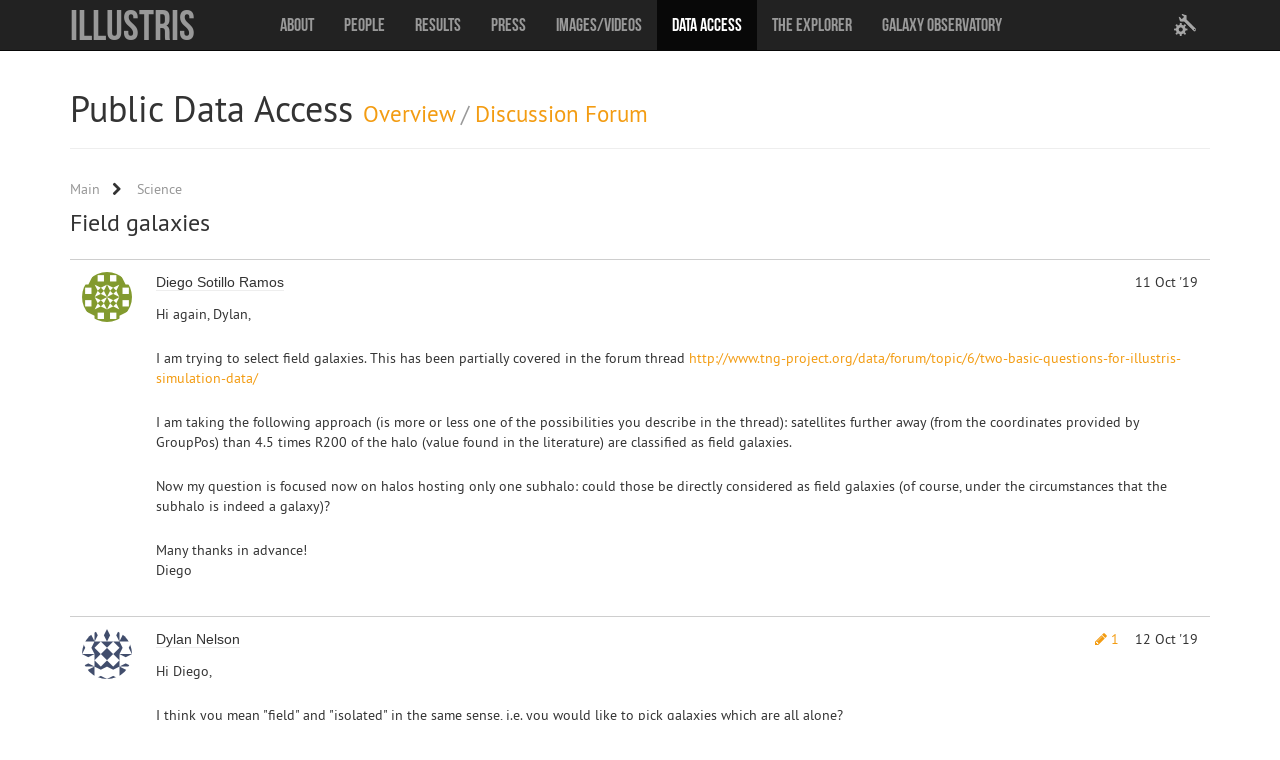

--- FILE ---
content_type: text/html; charset=utf-8
request_url: https://www.illustris-project.org/data/forum/topic/229/field-galaxies/
body_size: 18359
content:



<!DOCTYPE html>
<html>
  <head>
    <title>Illustris - Field galaxies</title>
    <meta name="viewport" content="width=device-width, initial-scale=1.0">
    <meta name="description" content="The Illustris cosmological simulation project. Towards a predictive theory of galaxy formation and evolution with hydrodynamical simulations of large cosmological volumes on a moving mesh. ">
    <meta name="author" content="Dylan Nelson for the Illustris Collaboration.">
    <link href="/static/min/base_illustris.css" rel="stylesheet" type="text/css" />
    
	<link rel="stylesheet" href="/static/spirit/stylesheets/font-awesome.min.css">
  <link rel="stylesheet" href="/static/spirit/stylesheets/styles.css">
  <script src="/static/tng/js/jquery.min.js"></script> <!-- needed in header for in-page js -->



    <!-- HTML5 Shim and Respond.js IE8 support of HTML5 elements and media queries -->
    <!--[if lt IE 9]>
      <script src="https://oss.maxcdn.com/libs/html5shiv/3.7.0/html5shiv.js"></script>
      <script src="https://oss.maxcdn.com/libs/respond.js/1.3.0/respond.min.js"></script>
    <![endif]-->
  </head>
  
  <body >
    
    <div class="navbar navbar-inverse navbar-fixed-top " >
      <div class="container">
        <div class="navbar-header">
          <button type="button" class="navbar-toggle" data-toggle="collapse" data-target=".navbar-collapse">
            <span class="sr-only">Toggle navigation</span>
            <span class="icon-bar"></span>
            <span class="icon-bar"></span>
            <span class="icon-bar"></span>
          </button>        
           <a class="navbar-brand" href="/">Illustris</a>
        </div>
        <div class="navbar-collapse collapse">

          <ul class="nav navbar-nav">
            <li><a href="/about/">About</a></li>
            <li><a href="/people/">People</a></li>
            <li><a href="/results/">Results</a></li>
            <li><a href="/press/">Press</a></li>
            <li><a href="/media/">Images/Videos</a></li>
            <li class="active"><a href="/data/">Data Access</a></li>
            <li><a href="/explorer/">The Explorer</a></li>
            <li><a href="/galaxy_obs/">Galaxy Observatory</a></li>
            
            
            
            <li class="hidden-lg hidden-md ">
              <a href="/users/login/">User Settings</a>
            </li>
          </ul>
          
          <ul class="nav navbar-nav navbar-right hidden-sm hidden-xs"><a href="/users/login/"><span class="sr-only">User settings</span><li class="user-settings gear1 "></li></a></ul>
        </div> <!-- navbar-collapse -->
       </div> <!--container-->
    </div>
    
    
    <div class="container">
      

  <div class="page-header">
    <h1>Public Data Access 
      
      <small><a href="/data/">Overview</a>
      
        / 
        
        
        
        <a href="/data/forum/">Discussion Forum</a>
        
        </small>
    </h1>
  </div>

  <div class="row">
    <div class="col-md-12">

    


    

    

        <ul class="nav2">
            <li><a href="/data/forum/" >Main</a><i class="fa fa-chevron-right"></i></li>

            

		    <li><a href="/data/forum/category/4/question/" >Science</a></li>
        </ul>

        <h3 class="headline">
            
            

            Field galaxies

            
        </h1>

        

        

        

<div class="comments">

    
      
		<div class="comment" id="c1" data-number="1" data-pk="954">

            

                <div class="comment-media">
                    <div class="comment-img">
                        <img class="comment-avatar" src="https://www.gravatar.com/avatar/e6d1e9223e6369da68c006aed5638d1a?d=identicon&amp;s=50&amp;r=g" />
                    </div>

                    <div class="comment-body">
                        <div class="comment-info">

                            <div class="comment-username">
                                
                                <span class="username" style="border-bottom: 1px solid #eee;">Diego Sotillo Ramos</span>
                                
                            </div>

                            <ul class="comment-date">
                                

                                <li title="Oct. 11, 2019, 4:14 p.m.">11 Oct &#39;19</li>
                            </ul>

                        </div>

                        <div class="comment-text">
                            
                                <p>Hi again, Dylan,</p>
<p>I am trying to select field galaxies. This has been partially covered in the forum thread <a href="http://www.tng-project.org/data/forum/topic/6/two-basic-questions-for-illustris-simulation-data/">http://www.tng-project.org/data/forum/topic/6/two-basic-questions-for-illustris-simulation-data/</a></p>
<p>I am taking the following approach (is more or less one of the possibilities you describe in the thread): satellites further away (from the coordinates provided by GroupPos) than 4.5 times R200 of the halo (value found in the literature) are classified as field galaxies.</p>
<p>Now my question is focused now on halos hosting only one subhalo: could those be directly considered as field galaxies (of course, under the circumstances that the subhalo is indeed a galaxy)?</p>
<p>Many thanks in advance!<br>
Diego</p>
                            
                        </div>
                    </div>
                </div>

                
                    <ul class="comment-actions">
                        

                        
                    </ul>

                

            

		</div>

          
	
      
		<div class="comment" id="c2" data-number="2" data-pk="955">

            

                <div class="comment-media">
                    <div class="comment-img">
                        <img class="comment-avatar" src="https://www.gravatar.com/avatar/afd45899bf6a518c6f743ee0354aaa03?d=identicon&amp;s=50&amp;r=g" />
                    </div>

                    <div class="comment-body">
                        <div class="comment-info">

                            <div class="comment-username">
                                
                                <span class="username" style="border-bottom: 1px solid #eee;">Dylan Nelson</span>
                                
                            </div>

                            <ul class="comment-date">
                                
                                    <li><a href="/data/forum/comment/history/955/"><i class="fa fa-pencil"></i> 1</a></li>
                                

                                <li title="Oct. 12, 2019, 11:19 a.m.">12 Oct &#39;19</li>
                            </ul>

                        </div>

                        <div class="comment-text">
                            
                                <p>Hi Diego,</p>
<p>I think you mean "field" and "isolated" in the same sense, i.e. you would like to pick galaxies which are all alone?</p>
<p>In this case, I would make two requirements:</p>
<p>(1) Should be a central (satellites by definition are not alone).<br>
(2) Should be at least a distance X away from any other central more massive than Y.</p>
<p>If you are comparing to particular observations, it may be best to try to match X and Y as closely as possible to what was done in the study.</p>
<p>If you are undertaking a theoretical exploration, then any reasonable values for your particular case would be ok. For instance, it is common to set Y as the mass of the candidate field galaxy itself, and X some multiple of its virial radius, some value between 2 and 20 probably being reasonable.</p>
                            
                        </div>
                    </div>
                </div>

                
                    <ul class="comment-actions">
                        

                        
                    </ul>

                

            

		</div>

          
	
      
		<div class="comment" id="c3" data-number="3" data-pk="958">

            

                <div class="comment-media">
                    <div class="comment-img">
                        <img class="comment-avatar" src="https://www.gravatar.com/avatar/e6d1e9223e6369da68c006aed5638d1a?d=identicon&amp;s=50&amp;r=g" />
                    </div>

                    <div class="comment-body">
                        <div class="comment-info">

                            <div class="comment-username">
                                
                                <span class="username" style="border-bottom: 1px solid #eee;">Diego Sotillo Ramos</span>
                                
                            </div>

                            <ul class="comment-date">
                                

                                <li title="Oct. 17, 2019, 3:51 p.m.">17 Oct &#39;19</li>
                            </ul>

                        </div>

                        <div class="comment-text">
                            
                                <p>Hi Dylan,</p>
<p>I was trying to compare the simulation results to particular observations. In those, groups were selected with a FoF algorithm. I am considering field galaxies as those that weren't grouped together at all.<br>
I think I can take the same approach for the Illustris-TNG results since the groups catalogue was also constructed with a FoF algorithm.</p>
                            
                        </div>
                    </div>
                </div>

                
                    <ul class="comment-actions">
                        

                        
                    </ul>

                

            

		</div>

          
	
      
		<div class="comment" id="c4" data-number="4" data-pk="959">

            

                <div class="comment-media">
                    <div class="comment-img">
                        <img class="comment-avatar" src="https://www.gravatar.com/avatar/afd45899bf6a518c6f743ee0354aaa03?d=identicon&amp;s=50&amp;r=g" />
                    </div>

                    <div class="comment-body">
                        <div class="comment-info">

                            <div class="comment-username">
                                
                                <span class="username" style="border-bottom: 1px solid #eee;">Dylan Nelson</span>
                                
                            </div>

                            <ul class="comment-date">
                                

                                <li title="Oct. 17, 2019, 4:13 p.m.">17 Oct &#39;19</li>
                            </ul>

                        </div>

                        <div class="comment-text">
                            
                                <p>Hi Diego,</p>
<p>The observational FoF algorithm would have been run on galaxies in (ra,dec,redshift) space.</p>
<p>One could run the same algorithm on TNG galaxies, after placing them in (ra,dec,redshift) space, this would be quite interesting, and a very good way to identify field galaxies in the same way.</p>
<p>Note that we use a FoF algorithm to group nearby particles into galaxies, which is somewhat different.</p>
                            
                        </div>
                    </div>
                </div>

                
                    <ul class="comment-actions">
                        

                        
                    </ul>

                

            

		</div>

          
	
      
		<div class="comment" id="c5" data-number="5" data-pk="963">

            

                <div class="comment-media">
                    <div class="comment-img">
                        <img class="comment-avatar" src="https://www.gravatar.com/avatar/e6d1e9223e6369da68c006aed5638d1a?d=identicon&amp;s=50&amp;r=g" />
                    </div>

                    <div class="comment-body">
                        <div class="comment-info">

                            <div class="comment-username">
                                
                                <span class="username" style="border-bottom: 1px solid #eee;">Diego Sotillo Ramos</span>
                                
                            </div>

                            <ul class="comment-date">
                                

                                <li title="Oct. 21, 2019, 12:21 a.m.">21 Oct &#39;19</li>
                            </ul>

                        </div>

                        <div class="comment-text">
                            
                                <p>Hi, Dylan,</p>
<p>Regarding the last comment, I see what you mean: "The FoF algorithm is run on the dark matter particles, and the other types (gas, stars, BHs) are attached to the same groups as their nearest DM particle. The Subhalo fields are derived with the Subfind algorithm" (from The IllustrisTNG Simulations: Public Data Release ). So now I see why you say it is not a one-to-one comparison between the TNG FoF and the observational FoF.</p>
<p>For the previous comments: my first thought, when considering the observational FoF algorithm in the (ra,dec,redshift) space is that this is just spherical coordinates. But when you suggest of transforming the TNG galaxies coordinates to (ra,dec,redshift) space, I guess you mean more than a transformation from the cartesian coordinates in TNG to spherical: there must be something else, taking into account different snapshots (?). I don't fully grasp it (anyway, I am following another approach to solve my problem, but maybe you can provide a brief explanation (or what you meant) for the conversion of TNG galaxies to (ra,dec,redshift) space, if it is not beyond the scope of this forum).</p>
<p>Thank you for your insights!</p>
                            
                        </div>
                    </div>
                </div>

                
                    <ul class="comment-actions">
                        

                        
                    </ul>

                

            

		</div>

          
	
      
		<div class="comment" id="c6" data-number="6" data-pk="964">

            

                <div class="comment-media">
                    <div class="comment-img">
                        <img class="comment-avatar" src="https://www.gravatar.com/avatar/afd45899bf6a518c6f743ee0354aaa03?d=identicon&amp;s=50&amp;r=g" />
                    </div>

                    <div class="comment-body">
                        <div class="comment-info">

                            <div class="comment-username">
                                
                                <span class="username" style="border-bottom: 1px solid #eee;">Dylan Nelson</span>
                                
                            </div>

                            <ul class="comment-date">
                                

                                <li title="Oct. 21, 2019, 8:58 a.m.">21 Oct &#39;19</li>
                            </ul>

                        </div>

                        <div class="comment-text">
                            
                                <p>Hi Diego,</p>
<p>The approach is called "generating a lightcone", which is exactly as you say, transforming from Cartesian box to spherical (sky) coordinates, as would be seen observationally, where the redshift is time. There are many tools and codes for this if you google "lightcone", and for instance some <a href="https://arxiv.org/abs/1701.06581">details and descriptions here</a>.</p>
                            
                        </div>
                    </div>
                </div>

                
                    <ul class="comment-actions">
                        

                        
                    </ul>

                

            

		</div>

          
	

</div>


    <script>

	$( document ).ready(function() {

        

        hljs.initHighlightingOnLoad();

	});

	</script>


        <div class="container2">
            

<ul class="paginator">
	<li class="paginator-pages">Page 1 of 1</li>
    
</ul>

            <div class="notify">
                
                    <a class="button" href="/data/forum/comment/229/publish/">Reply</a>
                
            </div>
        </div>

        


    

    </div>
  </div>
    

    
      <hr>

      <footer>
        <p id="footer-right">We gratefully acknowledge support from
          <a href="https://www.mpcdf.mpg.de/"><img src="/static/illustris/images/mpcdf-logo.png"></a>
          and
          <a href="http://www.rc.fas.harvard.edu/"><img src="/static/illustris/images/logo_fasrc.png"></a> 
          <!--<a href="http://www.linode.com"><img src="/static/illustris/images/linode-logo.png"></a>-->
        </p>
        <p>(c) 2018 The Illustris Collaboration.
        
        </p>
      </footer>
    </div> <!-- /container -->
    
    
    <script type='text/javascript'>
       var token = "none"; 
       var debugPath = ""; 
      
      (function(i,s,o,g,r,a,m){i['GoogleAnalyticsObject']=r;i[r]=i[r]||function(){
      (i[r].q=i[r].q||[]).push(arguments)},i[r].l=1*new Date();a=s.createElement(o),
      m=s.getElementsByTagName(o)[0];a.async=1;a.src=g;m.parentNode.insertBefore(a,m)
      })(window,document,'script','//www.google-analytics.com/analytics.js','ga');
      ga('create', 'UA-25177588-5', 'illustris-project.org', {'storage':'none','clientId':'148c393bc330602a'});
      ga('set', 'anonymizeIp', true);
      ga('send', 'pageview');
    </script>
    <script type="text/javascript" src="/static/min/base_illustris.js" charset="utf-8"></script>
    
  <script src="/static/spirit/scripts/like.js"></script>
  <script src="/static/spirit/scripts/highlight.min.js"></script>
  <script src="/static/spirit/scripts/util.js"></script>
  <script src="/static/spirit/scripts/tab.js"></script>
  <script src="/static/spirit/scripts/postify.js"></script>
  

  

  

  <script>

	$( document ).ready(function() {

        $.tab();

        $( 'a.js-post' ).postify( {
            csrfToken: "kjAeeaJCdImvRo5UXMut6SuOvQPZDY6abZTXel0eq7G14FNJ1hANZsw29qII92Vy",
        } );

        

	});

	</script>

  </body>
</html>


--- FILE ---
content_type: text/css
request_url: https://www.illustris-project.org/static/spirit/stylesheets/styles.css
body_size: 19153
content:

button,
input,
optgroup,
select,
textarea {
  color: inherit;
  /* 1 */
  font: inherit;
  /* 2 */
  margin: 0;
  /* 3 */ }

/**
 * Address `overflow` set to `hidden` in IE 8/9/10.
 */
button {
  overflow: visible; }

/**
 * Address inconsistent `text-transform` inheritance for `button` and `select`.
 * All other form control elements do not inherit `text-transform` values.
 * Correct `button` style inheritance in Firefox, IE 8+, and Opera
 * Correct `select` style inheritance in Firefox.
 */
button,
select {
  text-transform: none; }

/**
 * 1. Avoid the WebKit bug in Android 4.0.* where (2) destroys native `audio`
 *    and `video` controls.
 * 2. Correct inability to style clickable `input` types in iOS.
 * 3. Improve usability and consistency of cursor style between image-type
 *    `input` and others.
 */
button,
html input[type="button"],
input[type="reset"],
input[type="submit"] {
  -webkit-appearance: button;
  /* 2 */
  cursor: pointer;
  /* 3 */ }

/**
 * Re-set default cursor for disabled elements.
 */
button[disabled],
html input[disabled] {
  cursor: default; }

/**
 * Remove inner padding and border in Firefox 4+.
 */
button::-moz-focus-inner,
input::-moz-focus-inner {
  border: 0;
  padding: 0; }

/**
 * Address Firefox 4+ setting `line-height` on `input` using `!important` in
 * the UA stylesheet.
 */
input {
  line-height: normal; }

/**
 * It's recommended that you don't attempt to style these elements.
 * Firefox's implementation doesn't respect box-sizing, padding, or width.
 *
 * 1. Address box sizing set to `content-box` in IE 8/9/10.
 * 2. Remove excess padding in IE 8/9/10.
 */
input[type="checkbox"],
input[type="radio"] {
  box-sizing: border-box;
  /* 1 */
  padding: 0;
  /* 2 */ }

/**
 * Fix the cursor style for Chrome's increment/decrement buttons. For certain
 * `font-size` values of the `input`, it causes the cursor style of the
 * decrement button to change from `default` to `text`.
 */
input[type="number"]::-webkit-inner-spin-button,
input[type="number"]::-webkit-outer-spin-button {
  height: auto; }

/**
 * 1. Address `appearance` set to `searchfield` in Safari 5 and Chrome.
 * 2. Address `box-sizing` set to `border-box` in Safari 5 and Chrome
 *    (include `-moz` to future-proof).
 */
input[type="search"] {
  -webkit-appearance: textfield;
  /* 1 */
  -moz-box-sizing: content-box;
  -webkit-box-sizing: content-box;
  /* 2 */
  box-sizing: content-box; }

/**
 * Remove inner padding and search cancel button in Safari and Chrome on OS X.
 * Safari (but not Chrome) clips the cancel button when the search input has
 * padding (and `textfield` appearance).
 */
input[type="search"]::-webkit-search-cancel-button,
input[type="search"]::-webkit-search-decoration {
  -webkit-appearance: none; }

/**
 * Define consistent border, margin, and padding.
 */
fieldset {
  border: 1px solid #c0c0c0;
  margin: 0 2px;
  padding: 0.35em 0.625em 0.75em; }

/**
 * 1. Correct `color` not being inherited in IE 8/9.
 * 2. Remove padding so people aren't caught out if they zero out fieldsets.
 */
legend {
  border: 0;
  /* 1 */
  padding: 0;
  /* 2 */ }

/**
 * Remove default vertical scrollbar in IE 8/9.
 */
textarea {
  overflow: auto; }

/**
 * Don't inherit the `font-weight` (applied by a rule above).
 * NOTE: the default cannot safely be changed in Chrome and Safari on OS X.
 */
optgroup {
  font-weight: bold; }

/* Tables
   ========================================================================== */
/**
 * Remove most spacing between table cells.
 */
table {
  border-collapse: collapse;
  border-spacing: 0; }

td,
th {
  padding: 0; }


i {
  color: inherit; }

p {
  margin: 0;
  margin-bottom: 24px; }

iframe {
  border: 0; }

video {
  width: 100%;
  height: 100%; }

audio {
  width: 100%; }

audio,
canvas,
img,
svg,
video {
  vertical-align: middle; }

img {
  max-width: 100%;
  font-style: italic; }

button,
input[type="submit"],
input[type="reset"],
input[type="button"] {
  border: none;
  text-decoration: none;
  cursor: pointer;
  line-height: normal;
  padding: 0; }

/* Fix for odd Mozilla border & padding issues */
button::-moz-focus-inner,
input::-moz-focus-inner {
  border: 0;
  padding: 0; }

textarea {
  border: none;
  outline: none;
  margin: 0;
  width: 100%;
  display: block;
  background: #fff; }

fieldset {
  border: 0;
  margin: 0;
  padding: 0; }

textarea {
  resize: vertical; }

input[type="text"],
input[type="password"],
input[type="email"],
input[type="search"],
input[type="number"],
select,
textarea {
  width: 100%;
  padding: 6px 12px;
  border: 1px solid #cecece; }

input[type="text"]:focus,
input[type="password"]:focus,
input[type="email"]:focus,
input[type="search"]:focus,
input[type="number"]:focus,
select:focus,
textarea:focus {
  border: 1px solid #c65555; }

input[type="checkbox"] {
  display: block;
  margin: 6px 12px;
  margin-bottom: 24px; }

label {
  display: block;
  margin-bottom: 12px;
  font-size: 18px; }
  label input[type="checkbox"] {
    display: inline;
    margin: 6px 12px;
    margin-bottom: 0; }

    
    
.row2 a, .nav2 a, .container2 a, .header-nav a {
  color: #979797;
  text-decoration: none;
  outline: 0; }
.row-title a {
  color: #555;
}
.row2 a:hover, .row2 a:focus, .nav2 a:hover, .nav2 a:focus, .container2 a:hover, .container2 a:focus {
  color: #1c1c1c; }    
a.button {
  text-decoration: none;
  color: #555;
}
a.button:hover {
  color: #000;
}

ul, ol {
  margin: 0;
  padding: 0;
  list-style-type: none; }
  
.comment-media, .container2,
.header, .row2,
.comment, .comment-info, .menu-item {
  *zoom: 1; }
  .comment-media:before, .container2:before,
  .header:before, .row2:before,
  .comment:before, .comment-info:before, .menu-item:before, .comment-media:after, .container2:after,
  .header:after, .row2:after,
  .comment:after, .comment-info:after, .menu-item:after {
    content: " ";
    display: table; }
  .comment-media:after, .container2:after,
  .header:after, .row2:after,
  .comment:after, .comment-info:after, .menu-item:after {
    clear: both; }

.inline-list li,
.tabs li,
.admin-tabs li,
.header-tabs li,
.nav2 li,
.comment-date li,
.comment-actions li,
.paginator li,
.reply-markdown li,
.share-actions li,
.profile-track li, .row-info div {
  display: inline-block;
  *display: inline;
  zoom: 1; }

.inline-list li,
.tabs li,
.admin-tabs li,
.header-tabs li,
.nav2 li,
.comment-date li,
.comment-actions li,
.paginator li,
.reply-markdown li,
.share-actions li,
.profile-track li {
  margin-left: 12px; }
  .inline-list li:first-child,
  .tabs li:first-child,
  .admin-tabs li:first-child,
  .header-tabs li:first-child,
  .nav2 li:first-child,
  .comment-date li:first-child,
  .comment-actions li:first-child,
  .paginator li:first-child,
  .reply-markdown li:first-child,
  .share-actions li:first-child,
  .profile-track li:first-child {
    margin-left: 0; }

input[type="submit"].button,
.button, .dropdown-button {
  line-height: 2;
  height: 2em;
  color: #444444; }

input[type="submit"].button,
.button {
  display: block;
  width: 100%;
  text-align: center;
  background-color: #cecece; }
  input[type="submit"].button.is-undo,
  .button.is-undo {
    background-color: #c65555; }
  @media screen and (min-width: 768px) {
    input[type="submit"].button,
    .button {
      display: inline-block;
      *display: inline;
      zoom: 1;
      width: auto;
      padding: 0 12px; } }

.comment-img {
  float: left; }

.comment-body {
  overflow: hidden; }

.tab-link {
  display: block;
  font-size: 18px;
  padding: 0 12px 6px 12px; }
  .tab-link.is-selected {
    color: #1c1c1c;
    border-bottom: #cecece 4px solid; }

.side-menu {
  z-index: 9000;
  position: fixed;
  top: 0;
  left: 0;
  width: 0;
  /* hidden (for animation) */
  max-width: 320px;
  height: 100%;
  overflow: hidden;
  overflow-y: auto;
  background: #333333;
  -webkit-box-shadow: inset -1.5em 0 1.5em -0.75em rgba(0, 0, 0, 0.25);
  -moz-box-shadow: inset -1.5em 0 1.5em -0.75em rgba(0, 0, 0, 0.25);
  box-shadow: inset -1.5em 0 1.5em -0.75em rgba(0, 0, 0, 0.25);
  -webkit-transition: width 0.5s ease;
  -moz-transition: width 0.5s ease;
  -o-transition: width 0.5s ease;
  transition: width 0.5s ease; }
  .side-menu li {
    border-top: 1px solid rgba(255, 255, 255, 0.1); }
    .side-menu li:last-child {
      border-bottom: rgba(255, 255, 255, 0.1) solid 1px; }

/* IE9+ */
#side-menu:target,
.side-menu-show {
  width: 70%; }

.side-menu-link {
  display: block;
  line-height: 42px;
  white-space: nowrap;
  color: #cccccc;
  padding-left: 15px; }
  .side-menu-link:focus, .side-menu-link:hover {
    color: #fefefe;
    background: rgba(255, 255, 255, 0.1); }
  .side-menu-link.is-active {
    color: #fefefe; }

.side-menu-close {
  font-size: 35px;
  line-height: 75px;
  margin-left: 15px;
  color: #cccccc; }
  .side-menu-close:focus, .side-menu-close:hover {
    color: #fefefe; }

.container2 {
  margin-bottom: 12px; 
}
.header {
  margin-bottom: 24px;
  padding-bottom: 10px;
  margin-top: -15px;
}

@media screen and (max-width: 993px) {
  .header {
  margin-top: -10px;
  }
}
  
.header-logo {
  float: left;
  font-size: 28px;
  line-height: 48px;
  color: #444444; }

.header-link {
  float: right;
  line-height: 48px; }

.header-tabs {
  float: right;
  line-height: 24px; }
  .header-tabs li {
    margin-left: 24px; }

.header-tab-link.is-selected {
  color: #1c1c1c; }
.header-tab-link.is-highlighted {
  color: #c65555; }

.header-tabs-content {
  clear: both; }

.header-tab-content {
  display: none;
  padding-bottom: 24px;
  border-bottom: #cecece 1px solid; }

@media screen and (min-width: 768px) {
  .header-nav {
    text-align: right; } }
.header-nav .menu {
  text-align: left; }

.footer-container {
  *zoom: 1;
  max-width: 68em;
  margin-left: auto;
  margin-right: auto; }
  .footer-container:before, .footer-container:after {
    content: " ";
    display: table; }
  .footer-container:after {
    clear: both; }

.footer-logo {
  float: right;
  font-size: 14px;
  margin-top: 50px; }

.headline {
  font-weight: normal;
  padding-top: 0px;
  padding-bottom: 14px;
  margin-top: 0px;}

.field {
  margin-bottom: 24px; }

.checkboxes {
  overflow: auto;
  max-height: 144px;
  margin-bottom: 24px;
  background-color: #fefefe;
  border: 1px solid #cecece; }

.errorlist {
  color: #c65555;
  margin-bottom: 12px; }

p {
  margin: 0;
  margin-bottom: 24px; }
  
.video {
  display: block;
  position: relative;
  padding-bottom: 56.25%;
  height: 0;
  overflow: hidden; }
  .video iframe {
    position: absolute;
    top: 0;
    left: 0;
    width: 100%;
    height: 100%; }

.rows {
  margin-bottom: 24px; 
  margin-top: 10px;
}

.row2,
.comment {
  padding: 12px;
  border-top: #cecece 1px solid;
}
.row2:last-child,
.comment:last-child {
  border-bottom: #cecece 1px solid;
}

.row-title {
  float: left;
  display: block;
  margin-right: 3.57866%;
  width: 58.21067%;
  margin-bottom: 0; }
  .row-title:last-child {
    margin-right: 0; }

.row-link {
  color: #444444; }
  .row-link:visited {
    color: #979797; }

.row-info div {
margin-left: 24px; }
.row-info div:first-child {
  margin-left: 0; 
}
.row-info {
float: left;
display: block;
margin-right: 3.57866%;
width: 38.21067%;
text-align: right; }
.row-info:last-child {
  margin-right: 0;
}

/* dnelson */
.row-info div:nth-child(2) {
  width: 2.5em;
  text-align: left;
}
.row-info div:nth-child(3) {
  width: 7em;
  text-align: left;
}
/* dnelson end */

.row-unread {
  font-size: 9.88854px;
  background-color: #e2f5fc; }

.row-edit {
  float: right; }

.categories {
  float: left;
  display: block;
  margin-right: 7.42297%;
  width: 100%;
  margin-bottom: 12px; }
  .categories:last-child {
    margin-right: 0; }
  @media screen and (min-width: 768px) {
    .categories {
      float: left;
      display: block;
      margin-right: 3.57866%;
      width: 48.21067%; }
      .categories:last-child {
        margin-right: 0; } }

.tab-content {
  display: none; }

.new-topic {
  float: left;
  display: block;
  margin-right: 7.42297%;
  width: 100%; }
  .new-topic:last-child {
    margin-right: 0; }
  @media screen and (min-width: 768px) {
    .new-topic {
      float: left;
      display: block;
      margin-right: 3.57866%;
      width: 48.21067%;
      text-align: right; }
      .new-topic:last-child {
        margin-right: 0; } }

.topic-moderation {
  margin-bottom: 24px; }
  @media screen and (min-width: 768px) {
    .topic-moderation {
      text-align: right; }
      .topic-moderation .menu {
        text-align: left; } }

.head-edit-link {
  font-size: 14px; }

.move-comments {
  position: fixed;
  bottom: 0;
  left: 0;
  z-index: 1;
  display: block;
  width: 100%;
  background: #cecece;
  padding: 6px 0; }

.move-container {
  *zoom: 1;
  max-width: 68em;
  margin-left: auto;
  margin-right: auto; }
  .move-container:before, .move-container:after {
    content: " ";
    display: table; }
  .move-container:after {
    clear: both; }

.move-link,
.move-label,
.move-input {
  display: inline-block;
  vertical-align: middle;
  margin: 0;
  margin-left: 12px; }

.move-link {
  padding: 6px;
  background: #f6f6f6; }

.move-input input {
  width: 100px;
  margin: 0; }

input.move-comment-checkbox {
  display: inline-block;
  margin: 0; }

.nav2 {
  font-size: 14px;
  line-height:40px;  }
.nav2 .fa {
  margin-left: 12px; }


.comments {
  margin-bottom: 24px; }

.comment.is-highlighted {
  background: #ffffe9; }

.comment-img {
  width: 50px;
  margin-right: 24px; }

.comment-avatar {
  border-radius: 25px; }

.comment-info {
  font-size: 14px;
  margin-bottom: 12px; }

.comment-username {
  float: left; }

.comment-date {
  float: right; }

.comment-realname {
  display: none; }
  @media screen and (min-width: 768px) {
    .comment-realname {
      display: inline;
      margin-left: 12px; } }

.comment-text blockquote {
  margin: 0;
  border-left: #cecece 4px solid;
  padding-left: 24px; }
.comment-text ul {
  list-style-type: disc;
  list-style-position: inside;
  margin-left: 40px;
  margin-bottom: 24px; }
.comment-text img {
  vertical-align: text-bottom; }

.comment-actions {
  font-size: 14px;
  text-align: right; }

.comment-removed {
  font-size: 14px;
  word-wrap: break-word; }

.username.is-admin {
  background: #ffffe9; }
.username.is-mod {
  background: #e2f5fc; }

.paginator {
  margin-bottom: 24px; }
  @media screen and (min-width: 768px) {
    .paginator {
      float: left;
      display: block;
      margin-right: 3.57866%;
      width: 48.21067%; }
      .paginator:last-child {
        margin-right: 0; } }

.paginator-button {
  display: block;
  padding: 4px 12px;
  border: #cecece 1px solid; }

.notify {
  margin-bottom: 48px; }
  @media screen and (min-width: 768px) {
    .notify {
      float: left;
      display: block;
      margin-right: 3.57866%;
      width: 48.21067%;
      text-align: right; }
      .notify:last-child {
        margin-right: 0; } }

.reply {
  padding: 12px; }
  .reply textarea {
    height: 96px;
    margin-bottom: 12px; }

.reply-markdown {
  margin-bottom: 24px; }
  @media screen and (min-width: 768px) {
    .reply-markdown {
      float: left; } }
  .reply-markdown li {
    margin-left: 24px; }

ul.reply-markdown {
  /* reset */
  list-style: none;
  margin-left: 0; }

@media screen and (min-width: 768px) {
  .reply-button {
    float: right; } }

.topic-publish-comment textarea {
  height: 240px; }

.share {
  position: fixed;
  top: 0;
  left: 0;
  z-index: 9100;
  display: table;
  width: 100%;
  height: 100%;
  background: #fefefe;
  background: rgba(254, 254, 254, 0.75); }
  @media screen and (min-width: 768px) {
    .share {
      width: 300px;
      height: 150px;
      top: 50%;
      left: 50%;
      margin-top: -75px;
      margin-left: -150px;
      padding: 24px;
      border: #cecece 1px solid; } }

.share-close {
  float: right;
  margin-bottom: 24px; }

.share-box {
  display: table-cell;
  vertical-align: middle; }

.share-url {
  margin-bottom: 12px; }

.share-actions {
  text-align: right; }
  .share-actions li {
    margin-left: 24px; }

@media screen and (min-width: 768px) {
  .menu,
  .participants-menu {
    display: inline-block; } }
.menu li,
.participants-menu li {
  background-color: #f6f6f6;
  margin-bottom: 6px; }
  .menu li:last-child,
  .participants-menu li:last-child {
    margin-bottom: 0; }

.menu-link {
  display: block;
  padding: 0 12px; }

.menu-item {
  padding: 0 12px; }

.menu-username {
  float: left; }

.menu-icon {
  float: right; }

.profile-img {
  float: left;
  display: block;
  margin-right: 7.42297%;
  width: 100%;
  margin-bottom: 24px;
  text-align: center; }
  .profile-img:last-child {
    margin-right: 0; }

.profile-avatar {
  width: 200px;
  height: 200px;
  border-radius: 100px; }

.profile-username {
  font-size: 21px; }

.profile-info {
  margin-bottom: 24px;
  text-align: center; }

.profile-title {
  text-align: left; }

.profile-date {
  text-align: left; }

.private-message {
  margin-bottom: 48px;
  text-align: center; }

.profile-preferences {
  margin-bottom: 48px;
  text-align: center; }

.private-participants {
  float: left;
  display: block;
  margin-right: 7.42297%;
  width: 100%;
  margin-bottom: 12px; }
  .private-participants:last-child {
    margin-right: 0; }
  @media screen and (min-width: 768px) {
    .private-participants {
      float: left;
      display: block;
      margin-right: 3.57866%;
      width: 48.21067%; }
      .private-participants:last-child {
        margin-right: 0; } }

.private-leave {
  float: left;
  display: block;
  margin-right: 7.42297%;
  width: 100%;
  margin-bottom: 24px; }
  .private-leave:last-child {
    margin-right: 0; }
  @media screen and (min-width: 768px) {
    .private-leave {
      float: left;
      display: block;
      margin-right: 3.57866%;
      width: 48.21067%;
      text-align: right; }
      .private-leave:last-child {
        margin-right: 0; } }

.participants-menu {
  margin-bottom: 12px; }

.preference-label {
  font-size: 18px;
  margin-bottom: 12px; }

.preference-desc {
  margin: 0;
  margin-bottom: 24px;
  padding: 0 12px; }

.login {
  margin-bottom: 24px; }

.login-link {
  display: block;
  margin-bottom: 6px; }

.messages-info, .messages-error {
  margin-bottom: 24px;
  padding: 12px; }

.messages-info {
  background: #e2f5fc; }

.messages-error {
  background: #fce2e2; }

.message-title {
  margin-bottom: 12px; }
  .message-title.is-info {
    color: #95a2a7; }
  .message-title.is-error {
    color: #c65555; }

.admin-tabs {
  margin-bottom: 24px; }

.statistics-box {
  float: left;
  display: block;
  margin-right: 7.42297%;
  width: 19.43277%;
  word-wrap: break-word;
  padding: 12px 0;
  margin-bottom: 24px;
  background: #f6f6f6; }
  .statistics-box:last-child {
    margin-right: 0; }
  .statistics-box:nth-child(4n) {
    margin-right: 0; }
  .statistics-box:nth-child(4n+1) {
    clear: left; }

.statistics-title {
  text-align: center; }

.statistics-count {
  text-align: center; }

.new-category {
  margin-bottom: 24px; }
  @media screen and (min-width: 768px) {
    .new-category {
      text-align: right; } }


--- FILE ---
content_type: application/javascript
request_url: https://www.illustris-project.org/static/spirit/scripts/util.js
body_size: 419
content:
// Generated by CoffeeScript 1.7.1

/*
  A bunch of generic functions, this are used by other plugins.
 */

(function() {
  var $;

  $ = jQuery;

  $.extend({
    format: function(str, kwargs) {
      var key, value;
      for (key in kwargs) {
        value = kwargs[key];
        str = str.replace("{" + key + "}", String(value));
      }
      return str;
    }
  });

}).call(this);

//# sourceMappingURL=util.map


--- FILE ---
content_type: application/javascript
request_url: https://www.illustris-project.org/static/spirit/scripts/like.js
body_size: 2844
content:
// Generated by CoffeeScript 1.7.1

/*
  Post likes via Ajax
  requires: util.js
 */

(function() {
  var $, Like,
    __bind = function(fn, me){ return function(){ return fn.apply(me, arguments); }; };

  $ = jQuery;

  Like = (function() {
    Like.prototype.defaults = {
      csrfToken: "csrf_token",
      likeText: "like ({count})",
      removeLikeText: "remove like ({count})"
    };

    function Like(el, options) {
      this.apiError = __bind(this.apiError, this);
      this.removeLike = __bind(this.removeLike, this);
      this.addLike = __bind(this.addLike, this);
      this.sendLike = __bind(this.sendLike, this);
      this.el = $(el);
      this.options = $.extend({}, this.defaults, options);
      this.isSending = false;
      this.setUp();
    }

    Like.prototype.setUp = function() {
      this.el.on('click', this.sendLike);
      return this.el.on('click', this.stopClick);
    };

    Like.prototype.sendLike = function() {
      var post;
      if (this.isSending) {
        return;
      }
      this.isSending = true;
      post = $.post(this.el.attr('href'), {
        csrfmiddlewaretoken: this.options.csrfToken
      });
      post.done((function(_this) {
        return function(data) {
          if (data.url_delete) {
            return _this.addLike(data);
          } else if (data.url_create) {
            return _this.removeLike(data);
          } else {
            return _this.apiError();
          }
        };
      })(this));
      post.always((function(_this) {
        return function() {
          return _this.isSending = false;
        };
      })(this));
    };

    Like.prototype.addLike = function(data) {
      var count, removeLikeText;
      this.el.attr('href', data.url_delete);
      count = this.el.data('count');
      count += 1;
      this.el.data('count', count);
      removeLikeText = $.format(this.options.removeLikeText, {
        count: count
      });
      return this.el.text(removeLikeText);
    };

    Like.prototype.removeLike = function(data) {
      var count, likeText;
      this.el.attr('href', data.url_create);
      count = this.el.data('count');
      count -= 1;
      this.el.data('count', count);
      likeText = $.format(this.options.likeText, {
        count: count
      });
      return this.el.text(likeText);
    };

    Like.prototype.apiError = function() {
      return this.el.text("api error");
    };

    Like.prototype.stopClick = function(e) {
      e.preventDefault();
      e.stopPropagation();
    };

    return Like;

  })();

  $.fn.extend({
    like: function(options) {
      return this.each(function() {
        if (!$(this).data('plugin_like')) {
          return $(this).data('plugin_like', new Like(this, options));
        }
      });
    }
  });

  $.fn.like.Like = Like;

}).call(this);

//# sourceMappingURL=like.map


--- FILE ---
content_type: application/javascript
request_url: https://www.illustris-project.org/static/min/base_illustris.js
body_size: 128095
content:
/*! jQuery v1.11.1 | (c) 2005, 2014 jQuery Foundation, Inc. | jquery.org/license */
/*!
 * Bootstrap v3.0.2 by @fat and @mdo
 * Copyright 2013 Twitter, Inc.
 * Licensed under http://www.apache.org/licenses/LICENSE-2.0
 *
 * Designed and built with all the love in the world by @mdo and @fat.
 */
if(function(t,e){"object"==typeof module&&"object"==typeof module.exports?module.exports=t.document?e(t,!0):function(t){if(!t.document)throw new Error("jQuery requires a window with a document")
return e(t)}:e(t)}("undefined"!=typeof window?window:this,function(h,t){var e,a,r,o,s,m,l,u,c,T,p,i,v,n,d,f,g,y,b,x,w,C,k,E,N,$,S,D,j,A,L,H,_,F,q,M,O,P,W,B,R,I,z,Q,U,X,V,J,Y,G,K,Z,tt,et,nt,it,ot,rt,st,at,lt,ut,ct,dt,ft,pt,ht,mt,gt,vt,yt,bt,xt,wt,Ct,Tt,kt,Et,Nt,$t,St,Dt,jt,At,Lt,Ht,_t,Ft,qt,Mt,Ot,Pt,Wt,Bt,Rt,It,zt,Qt,Ut,Xt,Vt,Jt,Yt,Gt,Kt,Zt,te,ee,ne,ie=[],oe=ie.slice,re=ie.concat,se=ie.push,ae=ie.indexOf,le={},ue=le.toString,ce=le.hasOwnProperty,de={},fe="1.11.1",pe=function(t,e){return new pe.fn.init(t,e)},he=/^[\s\uFEFF\xA0]+|[\s\uFEFF\xA0]+$/g,me=/^-ms-/,ge=/-([\da-z])/gi,ve=function(t,e){return e.toUpperCase()}
function ye(t){var e=t.length,n=pe.type(t)
return"function"!==n&&!pe.isWindow(t)&&(!(1!==t.nodeType||!e)||("array"===n||0===e||"number"==typeof e&&0<e&&e-1 in t))}function be(t,n,i){if(pe.isFunction(n))return pe.grep(t,function(t,e){return!!n.call(t,e,t)!==i})
if(n.nodeType)return pe.grep(t,function(t){return t===n!==i})
if("string"==typeof n){if(o.test(n))return pe.filter(n,t,i)
n=pe.filter(n,t)}return pe.grep(t,function(t){return 0<=pe.inArray(t,n)!==i})}function xe(t,e){for(;(t=t[e])&&1!==t.nodeType;);return t}function we(){m.addEventListener?(m.removeEventListener("DOMContentLoaded",Ce,!1),h.removeEventListener("load",Ce,!1)):(m.detachEvent("onreadystatechange",Ce),h.detachEvent("onload",Ce))}function Ce(){(m.addEventListener||"load"===event.type||"complete"===m.readyState)&&(we(),pe.ready())}for(n in pe.fn=pe.prototype={jquery:fe,constructor:pe,selector:"",length:0,toArray:function(){return oe.call(this)},get:function(t){return null!=t?t<0?this[t+this.length]:this[t]:oe.call(this)},pushStack:function(t){var e=pe.merge(this.constructor(),t)
return e.prevObject=this,e.context=this.context,e},each:function(t,e){return pe.each(this,t,e)},map:function(n){return this.pushStack(pe.map(this,function(t,e){return n.call(t,e,t)}))},slice:function(){return this.pushStack(oe.apply(this,arguments))},first:function(){return this.eq(0)},last:function(){return this.eq(-1)},eq:function(t){var e=this.length,n=+t+(t<0?e:0)
return this.pushStack(0<=n&&n<e?[this[n]]:[])},end:function(){return this.prevObject||this.constructor(null)},push:se,sort:ie.sort,splice:ie.splice},pe.extend=pe.fn.extend=function(){var t,e,n,i,o,r,s=arguments[0]||{},a=1,l=arguments.length,u=!1
for("boolean"==typeof s&&(u=s,s=arguments[a]||{},a++),"object"==typeof s||pe.isFunction(s)||(s={}),a===l&&(s=this,a--);a<l;a++)if(null!=(o=arguments[a]))for(i in o)t=s[i],s!==(n=o[i])&&(u&&n&&(pe.isPlainObject(n)||(e=pe.isArray(n)))?(e?(e=!1,r=t&&pe.isArray(t)?t:[]):r=t&&pe.isPlainObject(t)?t:{},s[i]=pe.extend(u,r,n)):void 0!==n&&(s[i]=n))
return s},pe.extend({expando:"jQuery"+(fe+Math.random()).replace(/\D/g,""),isReady:!0,error:function(t){throw new Error(t)},noop:function(){},isFunction:function(t){return"function"===pe.type(t)},isArray:Array.isArray||function(t){return"array"===pe.type(t)},isWindow:function(t){return null!=t&&t==t.window},isNumeric:function(t){return!pe.isArray(t)&&0<=t-parseFloat(t)},isEmptyObject:function(t){var e
for(e in t)return!1
return!0},isPlainObject:function(t){var e
if(!t||"object"!==pe.type(t)||t.nodeType||pe.isWindow(t))return!1
try{if(t.constructor&&!ce.call(t,"constructor")&&!ce.call(t.constructor.prototype,"isPrototypeOf"))return!1}catch(t){return!1}if(de.ownLast)for(e in t)return ce.call(t,e)
for(e in t);return void 0===e||ce.call(t,e)},type:function(t){return null==t?t+"":"object"==typeof t||"function"==typeof t?le[ue.call(t)]||"object":typeof t},globalEval:function(t){t&&pe.trim(t)&&(h.execScript||function(t){h.eval.call(h,t)})(t)},camelCase:function(t){return t.replace(me,"ms-").replace(ge,ve)},nodeName:function(t,e){return t.nodeName&&t.nodeName.toLowerCase()===e.toLowerCase()},each:function(t,e,n){var i=0,o=t.length,r=ye(t)
if(n){if(r)for(;i<o&&!1!==e.apply(t[i],n);i++);else for(i in t)if(!1===e.apply(t[i],n))break}else if(r)for(;i<o&&!1!==e.call(t[i],i,t[i]);i++);else for(i in t)if(!1===e.call(t[i],i,t[i]))break
return t},trim:function(t){return null==t?"":(t+"").replace(he,"")},makeArray:function(t,e){var n=e||[]
return null!=t&&(ye(Object(t))?pe.merge(n,"string"==typeof t?[t]:t):se.call(n,t)),n},inArray:function(t,e,n){var i
if(e){if(ae)return ae.call(e,t,n)
for(i=e.length,n=n?n<0?Math.max(0,i+n):n:0;n<i;n++)if(n in e&&e[n]===t)return n}return-1},merge:function(t,e){for(var n=+e.length,i=0,o=t.length;i<n;)t[o++]=e[i++]
if(n!=n)for(;void 0!==e[i];)t[o++]=e[i++]
return t.length=o,t},grep:function(t,e,n){for(var i=[],o=0,r=t.length,s=!n;o<r;o++)!e(t[o],o)!==s&&i.push(t[o])
return i},map:function(t,e,n){var i,o=0,r=t.length,s=[]
if(ye(t))for(;o<r;o++)null!=(i=e(t[o],o,n))&&s.push(i)
else for(o in t)null!=(i=e(t[o],o,n))&&s.push(i)
return re.apply([],s)},guid:1,proxy:function(t,e){var n,i,o
return"string"==typeof e&&(o=t[e],e=t,t=o),pe.isFunction(t)?(n=oe.call(arguments,2),(i=function(){return t.apply(e||this,n.concat(oe.call(arguments)))}).guid=t.guid=t.guid||pe.guid++,i):void 0},now:function(){return+new Date},support:de}),pe.each("Boolean Number String Function Array Date RegExp Object Error".split(" "),function(t,e){le["[object "+e+"]"]=e.toLowerCase()}),e=function(n){var t,h,x,r,i,m,d,g,w,u,c,v,C,o,y,b,s,a,T,k="sizzle"+-new Date,E=n.document,N=0,f=0,l=ot(),p=ot(),$=ot(),S=function(t,e){return t===e&&(c=!0),0},D="undefined",j={}.hasOwnProperty,e=[],A=e.pop,L=e.push,H=e.push,_=e.slice,F=e.indexOf||function(t){for(var e=0,n=this.length;e<n;e++)if(this[e]===t)return e
return-1},q="checked|selected|async|autofocus|autoplay|controls|defer|disabled|hidden|ismap|loop|multiple|open|readonly|required|scoped",M="[\\x20\\t\\r\\n\\f]",O="(?:\\\\.|[\\w-]|[^\\x00-\\xa0])+",P=O.replace("w","w#"),W="\\["+M+"*("+O+")(?:"+M+"*([*^$|!~]?=)"+M+"*(?:'((?:\\\\.|[^\\\\'])*)'|\"((?:\\\\.|[^\\\\\"])*)\"|("+P+"))|)"+M+"*\\]",B=":("+O+")(?:\\((('((?:\\\\.|[^\\\\'])*)'|\"((?:\\\\.|[^\\\\\"])*)\")|((?:\\\\.|[^\\\\()[\\]]|"+W+")*)|.*)\\)|)",R=new RegExp("^"+M+"+|((?:^|[^\\\\])(?:\\\\.)*)"+M+"+$","g"),I=new RegExp("^"+M+"*,"+M+"*"),z=new RegExp("^"+M+"*([>+~]|"+M+")"+M+"*"),Q=new RegExp("="+M+"*([^\\]'\"]*?)"+M+"*\\]","g"),U=new RegExp(B),X=new RegExp("^"+P+"$"),V={ID:new RegExp("^#("+O+")"),CLASS:new RegExp("^\\.("+O+")"),TAG:new RegExp("^("+O.replace("w","w*")+")"),ATTR:new RegExp("^"+W),PSEUDO:new RegExp("^"+B),CHILD:new RegExp("^:(only|first|last|nth|nth-last)-(child|of-type)(?:\\("+M+"*(even|odd|(([+-]|)(\\d*)n|)"+M+"*(?:([+-]|)"+M+"*(\\d+)|))"+M+"*\\)|)","i"),bool:new RegExp("^(?:"+q+")$","i"),needsContext:new RegExp("^"+M+"*[>+~]|:(even|odd|eq|gt|lt|nth|first|last)(?:\\("+M+"*((?:-\\d)?\\d*)"+M+"*\\)|)(?=[^-]|$)","i")},J=/^(?:input|select|textarea|button)$/i,Y=/^h\d$/i,G=/^[^{]+\{\s*\[native \w/,K=/^(?:#([\w-]+)|(\w+)|\.([\w-]+))$/,Z=/[+~]/,tt=/'|\\/g,et=new RegExp("\\\\([\\da-f]{1,6}"+M+"?|("+M+")|.)","ig"),nt=function(t,e,n){var i="0x"+e-65536
return i!=i||n?e:i<0?String.fromCharCode(i+65536):String.fromCharCode(i>>10|55296,1023&i|56320)}
try{H.apply(e=_.call(E.childNodes),E.childNodes),e[E.childNodes.length].nodeType}catch(t){H={apply:e.length?function(t,e){L.apply(t,_.call(e))}:function(t,e){for(var n=t.length,i=0;t[n++]=e[i++];);t.length=n-1}}}function it(t,e,n,i){var o,r,s,a,l,u,c,d,f,p
if((e?e.ownerDocument||e:E)!==C&&v(e),n=n||[],!t||"string"!=typeof t)return n
if(1!==(a=(e=e||C).nodeType)&&9!==a)return[]
if(y&&!i){if(o=K.exec(t))if(s=o[1]){if(9===a){if(!(r=e.getElementById(s))||!r.parentNode)return n
if(r.id===s)return n.push(r),n}else if(e.ownerDocument&&(r=e.ownerDocument.getElementById(s))&&T(e,r)&&r.id===s)return n.push(r),n}else{if(o[2])return H.apply(n,e.getElementsByTagName(t)),n
if((s=o[3])&&h.getElementsByClassName&&e.getElementsByClassName)return H.apply(n,e.getElementsByClassName(s)),n}if(h.qsa&&(!b||!b.test(t))){if(d=c=k,f=e,p=9===a&&t,1===a&&"object"!==e.nodeName.toLowerCase()){for(u=m(t),(c=e.getAttribute("id"))?d=c.replace(tt,"\\$&"):e.setAttribute("id",d),d="[id='"+d+"'] ",l=u.length;l--;)u[l]=d+ht(u[l])
f=Z.test(t)&&ft(e.parentNode)||e,p=u.join(",")}if(p)try{return H.apply(n,f.querySelectorAll(p)),n}catch(t){}finally{c||e.removeAttribute("id")}}}return g(t.replace(R,"$1"),e,n,i)}function ot(){var i=[]
return function t(e,n){return i.push(e+" ")>x.cacheLength&&delete t[i.shift()],t[e+" "]=n}}function rt(t){return t[k]=!0,t}function st(t){var e=C.createElement("div")
try{return!!t(e)}catch(t){return!1}finally{e.parentNode&&e.parentNode.removeChild(e),e=null}}function at(t,e){for(var n=t.split("|"),i=t.length;i--;)x.attrHandle[n[i]]=e}function lt(t,e){var n=e&&t,i=n&&1===t.nodeType&&1===e.nodeType&&(~e.sourceIndex||1<<31)-(~t.sourceIndex||1<<31)
if(i)return i
if(n)for(;n=n.nextSibling;)if(n===e)return-1
return t?1:-1}function ut(e){return function(t){return"input"===t.nodeName.toLowerCase()&&t.type===e}}function ct(n){return function(t){var e=t.nodeName.toLowerCase()
return("input"===e||"button"===e)&&t.type===n}}function dt(s){return rt(function(r){return r=+r,rt(function(t,e){for(var n,i=s([],t.length,r),o=i.length;o--;)t[n=i[o]]&&(t[n]=!(e[n]=t[n]))})})}function ft(t){return t&&typeof t.getElementsByTagName!==D&&t}for(t in h=it.support={},i=it.isXML=function(t){var e=t&&(t.ownerDocument||t).documentElement
return!!e&&"HTML"!==e.nodeName},v=it.setDocument=function(t){var e,l=t?t.ownerDocument||t:E,n=l.defaultView
return l!==C&&9===l.nodeType&&l.documentElement?(o=(C=l).documentElement,y=!i(l),n&&n!==n.top&&(n.addEventListener?n.addEventListener("unload",function(){v()},!1):n.attachEvent&&n.attachEvent("onunload",function(){v()})),h.attributes=st(function(t){return t.className="i",!t.getAttribute("className")}),h.getElementsByTagName=st(function(t){return t.appendChild(l.createComment("")),!t.getElementsByTagName("*").length}),h.getElementsByClassName=G.test(l.getElementsByClassName)&&st(function(t){return t.innerHTML="<div class='a'></div><div class='a i'></div>",t.firstChild.className="i",2===t.getElementsByClassName("i").length}),h.getById=st(function(t){return o.appendChild(t).id=k,!l.getElementsByName||!l.getElementsByName(k).length}),h.getById?(x.find.ID=function(t,e){if(typeof e.getElementById!==D&&y){var n=e.getElementById(t)
return n&&n.parentNode?[n]:[]}},x.filter.ID=function(t){var e=t.replace(et,nt)
return function(t){return t.getAttribute("id")===e}}):(delete x.find.ID,x.filter.ID=function(t){var n=t.replace(et,nt)
return function(t){var e=typeof t.getAttributeNode!==D&&t.getAttributeNode("id")
return e&&e.value===n}}),x.find.TAG=h.getElementsByTagName?function(t,e){return typeof e.getElementsByTagName!==D?e.getElementsByTagName(t):void 0}:function(t,e){var n,i=[],o=0,r=e.getElementsByTagName(t)
if("*"===t){for(;n=r[o++];)1===n.nodeType&&i.push(n)
return i}return r},x.find.CLASS=h.getElementsByClassName&&function(t,e){return typeof e.getElementsByClassName!==D&&y?e.getElementsByClassName(t):void 0},s=[],b=[],(h.qsa=G.test(l.querySelectorAll))&&(st(function(t){t.innerHTML="<select msallowclip=''><option selected=''></option></select>",t.querySelectorAll("[msallowclip^='']").length&&b.push("[*^$]="+M+"*(?:''|\"\")"),t.querySelectorAll("[selected]").length||b.push("\\["+M+"*(?:value|"+q+")"),t.querySelectorAll(":checked").length||b.push(":checked")}),st(function(t){var e=l.createElement("input")
e.setAttribute("type","hidden"),t.appendChild(e).setAttribute("name","D"),t.querySelectorAll("[name=d]").length&&b.push("name"+M+"*[*^$|!~]?="),t.querySelectorAll(":enabled").length||b.push(":enabled",":disabled"),t.querySelectorAll("*,:x"),b.push(",.*:")})),(h.matchesSelector=G.test(a=o.matches||o.webkitMatchesSelector||o.mozMatchesSelector||o.oMatchesSelector||o.msMatchesSelector))&&st(function(t){h.disconnectedMatch=a.call(t,"div"),a.call(t,"[s!='']:x"),s.push("!=",B)}),b=b.length&&new RegExp(b.join("|")),s=s.length&&new RegExp(s.join("|")),e=G.test(o.compareDocumentPosition),T=e||G.test(o.contains)?function(t,e){var n=9===t.nodeType?t.documentElement:t,i=e&&e.parentNode
return t===i||!(!i||1!==i.nodeType||!(n.contains?n.contains(i):t.compareDocumentPosition&&16&t.compareDocumentPosition(i)))}:function(t,e){if(e)for(;e=e.parentNode;)if(e===t)return!0
return!1},S=e?function(t,e){if(t===e)return c=!0,0
var n=!t.compareDocumentPosition-!e.compareDocumentPosition
return n||(1&(n=(t.ownerDocument||t)===(e.ownerDocument||e)?t.compareDocumentPosition(e):1)||!h.sortDetached&&e.compareDocumentPosition(t)===n?t===l||t.ownerDocument===E&&T(E,t)?-1:e===l||e.ownerDocument===E&&T(E,e)?1:u?F.call(u,t)-F.call(u,e):0:4&n?-1:1)}:function(t,e){if(t===e)return c=!0,0
var n,i=0,o=t.parentNode,r=e.parentNode,s=[t],a=[e]
if(!o||!r)return t===l?-1:e===l?1:o?-1:r?1:u?F.call(u,t)-F.call(u,e):0
if(o===r)return lt(t,e)
for(n=t;n=n.parentNode;)s.unshift(n)
for(n=e;n=n.parentNode;)a.unshift(n)
for(;s[i]===a[i];)i++
return i?lt(s[i],a[i]):s[i]===E?-1:a[i]===E?1:0},l):C},it.matches=function(t,e){return it(t,null,null,e)},it.matchesSelector=function(t,e){if((t.ownerDocument||t)!==C&&v(t),e=e.replace(Q,"='$1']"),!(!h.matchesSelector||!y||s&&s.test(e)||b&&b.test(e)))try{var n=a.call(t,e)
if(n||h.disconnectedMatch||t.document&&11!==t.document.nodeType)return n}catch(t){}return 0<it(e,C,null,[t]).length},it.contains=function(t,e){return(t.ownerDocument||t)!==C&&v(t),T(t,e)},it.attr=function(t,e){(t.ownerDocument||t)!==C&&v(t)
var n=x.attrHandle[e.toLowerCase()],i=n&&j.call(x.attrHandle,e.toLowerCase())?n(t,e,!y):void 0
return void 0!==i?i:h.attributes||!y?t.getAttribute(e):(i=t.getAttributeNode(e))&&i.specified?i.value:null},it.error=function(t){throw new Error("Syntax error, unrecognized expression: "+t)},it.uniqueSort=function(t){var e,n=[],i=0,o=0
if(c=!h.detectDuplicates,u=!h.sortStable&&t.slice(0),t.sort(S),c){for(;e=t[o++];)e===t[o]&&(i=n.push(o))
for(;i--;)t.splice(n[i],1)}return u=null,t},r=it.getText=function(t){var e,n="",i=0,o=t.nodeType
if(o){if(1===o||9===o||11===o){if("string"==typeof t.textContent)return t.textContent
for(t=t.firstChild;t;t=t.nextSibling)n+=r(t)}else if(3===o||4===o)return t.nodeValue}else for(;e=t[i++];)n+=r(e)
return n},(x=it.selectors={cacheLength:50,createPseudo:rt,match:V,attrHandle:{},find:{},relative:{">":{dir:"parentNode",first:!0}," ":{dir:"parentNode"},"+":{dir:"previousSibling",first:!0},"~":{dir:"previousSibling"}},preFilter:{ATTR:function(t){return t[1]=t[1].replace(et,nt),t[3]=(t[3]||t[4]||t[5]||"").replace(et,nt),"~="===t[2]&&(t[3]=" "+t[3]+" "),t.slice(0,4)},CHILD:function(t){return t[1]=t[1].toLowerCase(),"nth"===t[1].slice(0,3)?(t[3]||it.error(t[0]),t[4]=+(t[4]?t[5]+(t[6]||1):2*("even"===t[3]||"odd"===t[3])),t[5]=+(t[7]+t[8]||"odd"===t[3])):t[3]&&it.error(t[0]),t},PSEUDO:function(t){var e,n=!t[6]&&t[2]
return V.CHILD.test(t[0])?null:(t[3]?t[2]=t[4]||t[5]||"":n&&U.test(n)&&(e=m(n,!0))&&(e=n.indexOf(")",n.length-e)-n.length)&&(t[0]=t[0].slice(0,e),t[2]=n.slice(0,e)),t.slice(0,3))}},filter:{TAG:function(t){var e=t.replace(et,nt).toLowerCase()
return"*"===t?function(){return!0}:function(t){return t.nodeName&&t.nodeName.toLowerCase()===e}},CLASS:function(t){var e=l[t+" "]
return e||(e=new RegExp("(^|"+M+")"+t+"("+M+"|$)"))&&l(t,function(t){return e.test("string"==typeof t.className&&t.className||typeof t.getAttribute!==D&&t.getAttribute("class")||"")})},ATTR:function(n,i,o){return function(t){var e=it.attr(t,n)
return null==e?"!="===i:!i||(e+="","="===i?e===o:"!="===i?e!==o:"^="===i?o&&0===e.indexOf(o):"*="===i?o&&-1<e.indexOf(o):"$="===i?o&&e.slice(-o.length)===o:"~="===i?-1<(" "+e+" ").indexOf(o):"|="===i&&(e===o||e.slice(0,o.length+1)===o+"-"))}},CHILD:function(p,t,e,h,m){var g="nth"!==p.slice(0,3),v="last"!==p.slice(-4),y="of-type"===t
return 1===h&&0===m?function(t){return!!t.parentNode}:function(t,e,n){var i,o,r,s,a,l,u=g!==v?"nextSibling":"previousSibling",c=t.parentNode,d=y&&t.nodeName.toLowerCase(),f=!n&&!y
if(c){if(g){for(;u;){for(r=t;r=r[u];)if(y?r.nodeName.toLowerCase()===d:1===r.nodeType)return!1
l=u="only"===p&&!l&&"nextSibling"}return!0}if(l=[v?c.firstChild:c.lastChild],v&&f){for(a=(i=(o=c[k]||(c[k]={}))[p]||[])[0]===N&&i[1],s=i[0]===N&&i[2],r=a&&c.childNodes[a];r=++a&&r&&r[u]||(s=a=0)||l.pop();)if(1===r.nodeType&&++s&&r===t){o[p]=[N,a,s]
break}}else if(f&&(i=(t[k]||(t[k]={}))[p])&&i[0]===N)s=i[1]
else for(;(r=++a&&r&&r[u]||(s=a=0)||l.pop())&&((y?r.nodeName.toLowerCase()!==d:1!==r.nodeType)||!++s||(f&&((r[k]||(r[k]={}))[p]=[N,s]),r!==t)););return(s-=m)===h||s%h==0&&0<=s/h}}},PSEUDO:function(t,r){var e,s=x.pseudos[t]||x.setFilters[t.toLowerCase()]||it.error("unsupported pseudo: "+t)
return s[k]?s(r):1<s.length?(e=[t,t,"",r],x.setFilters.hasOwnProperty(t.toLowerCase())?rt(function(t,e){for(var n,i=s(t,r),o=i.length;o--;)t[n=F.call(t,i[o])]=!(e[n]=i[o])}):function(t){return s(t,0,e)}):s}},pseudos:{not:rt(function(t){var i=[],o=[],a=d(t.replace(R,"$1"))
return a[k]?rt(function(t,e,n,i){for(var o,r=a(t,null,i,[]),s=t.length;s--;)(o=r[s])&&(t[s]=!(e[s]=o))}):function(t,e,n){return i[0]=t,a(i,null,n,o),!o.pop()}}),has:rt(function(e){return function(t){return 0<it(e,t).length}}),contains:rt(function(e){return function(t){return-1<(t.textContent||t.innerText||r(t)).indexOf(e)}}),lang:rt(function(n){return X.test(n||"")||it.error("unsupported lang: "+n),n=n.replace(et,nt).toLowerCase(),function(t){var e
do{if(e=y?t.lang:t.getAttribute("xml:lang")||t.getAttribute("lang"))return(e=e.toLowerCase())===n||0===e.indexOf(n+"-")}while((t=t.parentNode)&&1===t.nodeType)
return!1}}),target:function(t){var e=n.location&&n.location.hash
return e&&e.slice(1)===t.id},root:function(t){return t===o},focus:function(t){return t===C.activeElement&&(!C.hasFocus||C.hasFocus())&&!!(t.type||t.href||~t.tabIndex)},enabled:function(t){return!1===t.disabled},disabled:function(t){return!0===t.disabled},checked:function(t){var e=t.nodeName.toLowerCase()
return"input"===e&&!!t.checked||"option"===e&&!!t.selected},selected:function(t){return t.parentNode&&t.parentNode.selectedIndex,!0===t.selected},empty:function(t){for(t=t.firstChild;t;t=t.nextSibling)if(t.nodeType<6)return!1
return!0},parent:function(t){return!x.pseudos.empty(t)},header:function(t){return Y.test(t.nodeName)},input:function(t){return J.test(t.nodeName)},button:function(t){var e=t.nodeName.toLowerCase()
return"input"===e&&"button"===t.type||"button"===e},text:function(t){var e
return"input"===t.nodeName.toLowerCase()&&"text"===t.type&&(null==(e=t.getAttribute("type"))||"text"===e.toLowerCase())},first:dt(function(){return[0]}),last:dt(function(t,e){return[e-1]}),eq:dt(function(t,e,n){return[n<0?n+e:n]}),even:dt(function(t,e){for(var n=0;n<e;n+=2)t.push(n)
return t}),odd:dt(function(t,e){for(var n=1;n<e;n+=2)t.push(n)
return t}),lt:dt(function(t,e,n){for(var i=n<0?n+e:n;0<=--i;)t.push(i)
return t}),gt:dt(function(t,e,n){for(var i=n<0?n+e:n;++i<e;)t.push(i)
return t})}}).pseudos.nth=x.pseudos.eq,{radio:!0,checkbox:!0,file:!0,password:!0,image:!0})x.pseudos[t]=ut(t)
for(t in{submit:!0,reset:!0})x.pseudos[t]=ct(t)
function pt(){}function ht(t){for(var e=0,n=t.length,i="";e<n;e++)i+=t[e].value
return i}function mt(s,t,e){var a=t.dir,l=e&&"parentNode"===a,u=f++
return t.first?function(t,e,n){for(;t=t[a];)if(1===t.nodeType||l)return s(t,e,n)}:function(t,e,n){var i,o,r=[N,u]
if(n){for(;t=t[a];)if((1===t.nodeType||l)&&s(t,e,n))return!0}else for(;t=t[a];)if(1===t.nodeType||l){if((i=(o=t[k]||(t[k]={}))[a])&&i[0]===N&&i[1]===u)return r[2]=i[2]
if((o[a]=r)[2]=s(t,e,n))return!0}}}function gt(o){return 1<o.length?function(t,e,n){for(var i=o.length;i--;)if(!o[i](t,e,n))return!1
return!0}:o[0]}function vt(t,e,n,i,o){for(var r,s=[],a=0,l=t.length,u=null!=e;a<l;a++)(r=t[a])&&(!n||n(r,i,o))&&(s.push(r),u&&e.push(a))
return s}function yt(p,h,m,g,v,t){return g&&!g[k]&&(g=yt(g)),v&&!v[k]&&(v=yt(v,t)),rt(function(t,e,n,i){var o,r,s,a=[],l=[],u=e.length,c=t||function(t,e,n){for(var i=0,o=e.length;i<o;i++)it(t,e[i],n)
return n}(h||"*",n.nodeType?[n]:n,[]),d=!p||!t&&h?c:vt(c,a,p,n,i),f=m?v||(t?p:u||g)?[]:e:d
if(m&&m(d,f,n,i),g)for(o=vt(f,l),g(o,[],n,i),r=o.length;r--;)(s=o[r])&&(f[l[r]]=!(d[l[r]]=s))
if(t){if(v||p){if(v){for(o=[],r=f.length;r--;)(s=f[r])&&o.push(d[r]=s)
v(null,f=[],o,i)}for(r=f.length;r--;)(s=f[r])&&-1<(o=v?F.call(t,s):a[r])&&(t[o]=!(e[o]=s))}}else f=vt(f===e?f.splice(u,f.length):f),v?v(null,e,f,i):H.apply(e,f)})}function bt(t){for(var i,e,n,o=t.length,r=x.relative[t[0].type],s=r||x.relative[" "],a=r?1:0,l=mt(function(t){return t===i},s,!0),u=mt(function(t){return-1<F.call(i,t)},s,!0),c=[function(t,e,n){return!r&&(n||e!==w)||((i=e).nodeType?l(t,e,n):u(t,e,n))}];a<o;a++)if(e=x.relative[t[a].type])c=[mt(gt(c),e)]
else{if((e=x.filter[t[a].type].apply(null,t[a].matches))[k]){for(n=++a;n<o&&!x.relative[t[n].type];n++);return yt(1<a&&gt(c),1<a&&ht(t.slice(0,a-1).concat({value:" "===t[a-2].type?"*":""})).replace(R,"$1"),e,a<n&&bt(t.slice(a,n)),n<o&&bt(t=t.slice(n)),n<o&&ht(t))}c.push(e)}return gt(c)}return pt.prototype=x.filters=x.pseudos,x.setFilters=new pt,m=it.tokenize=function(t,e){var n,i,o,r,s,a,l,u=p[t+" "]
if(u)return e?0:u.slice(0)
for(s=t,a=[],l=x.preFilter;s;){for(r in(!n||(i=I.exec(s)))&&(i&&(s=s.slice(i[0].length)||s),a.push(o=[])),n=!1,(i=z.exec(s))&&(n=i.shift(),o.push({value:n,type:i[0].replace(R," ")}),s=s.slice(n.length)),x.filter)!(i=V[r].exec(s))||l[r]&&!(i=l[r](i))||(n=i.shift(),o.push({value:n,type:r,matches:i}),s=s.slice(n.length))
if(!n)break}return e?s.length:s?it.error(t):p(t,a).slice(0)},d=it.compile=function(t,e){var n,g,v,y,b,i,o=[],r=[],s=$[t+" "]
if(!s){for(e||(e=m(t)),n=e.length;n--;)(s=bt(e[n]))[k]?o.push(s):r.push(s);(s=$(t,(g=r,y=0<(v=o).length,b=0<g.length,i=function(t,e,n,i,o){var r,s,a,l=0,u="0",c=t&&[],d=[],f=w,p=t||b&&x.find.TAG("*",o),h=N+=null==f?1:Math.random()||.1,m=p.length
for(o&&(w=e!==C&&e);u!==m&&null!=(r=p[u]);u++){if(b&&r){for(s=0;a=g[s++];)if(a(r,e,n)){i.push(r)
break}o&&(N=h)}y&&((r=!a&&r)&&l--,t&&c.push(r))}if(l+=u,y&&u!==l){for(s=0;a=v[s++];)a(c,d,e,n)
if(t){if(0<l)for(;u--;)c[u]||d[u]||(d[u]=A.call(i))
d=vt(d)}H.apply(i,d),o&&!t&&0<d.length&&1<l+v.length&&it.uniqueSort(i)}return o&&(N=h,w=f),c},y?rt(i):i))).selector=t}return s},g=it.select=function(t,e,n,i){var o,r,s,a,l,u="function"==typeof t&&t,c=!i&&m(t=u.selector||t)
if(n=n||[],1===c.length){if(2<(r=c[0]=c[0].slice(0)).length&&"ID"===(s=r[0]).type&&h.getById&&9===e.nodeType&&y&&x.relative[r[1].type]){if(!(e=(x.find.ID(s.matches[0].replace(et,nt),e)||[])[0]))return n
u&&(e=e.parentNode),t=t.slice(r.shift().value.length)}for(o=V.needsContext.test(t)?0:r.length;o--&&(s=r[o],!x.relative[a=s.type]);)if((l=x.find[a])&&(i=l(s.matches[0].replace(et,nt),Z.test(r[0].type)&&ft(e.parentNode)||e))){if(r.splice(o,1),!(t=i.length&&ht(r)))return H.apply(n,i),n
break}}return(u||d(t,c))(i,e,!y,n,Z.test(t)&&ft(e.parentNode)||e),n},h.sortStable=k.split("").sort(S).join("")===k,h.detectDuplicates=!!c,v(),h.sortDetached=st(function(t){return 1&t.compareDocumentPosition(C.createElement("div"))}),st(function(t){return t.innerHTML="<a href='#'></a>","#"===t.firstChild.getAttribute("href")})||at("type|href|height|width",function(t,e,n){return n?void 0:t.getAttribute(e,"type"===e.toLowerCase()?1:2)}),h.attributes&&st(function(t){return t.innerHTML="<input/>",t.firstChild.setAttribute("value",""),""===t.firstChild.getAttribute("value")})||at("value",function(t,e,n){return n||"input"!==t.nodeName.toLowerCase()?void 0:t.defaultValue}),st(function(t){return null==t.getAttribute("disabled")})||at(q,function(t,e,n){var i
return n?void 0:!0===t[e]?e.toLowerCase():(i=t.getAttributeNode(e))&&i.specified?i.value:null}),it}(h),pe.find=e,pe.expr=e.selectors,pe.expr[":"]=pe.expr.pseudos,pe.unique=e.uniqueSort,pe.text=e.getText,pe.isXMLDoc=e.isXML,pe.contains=e.contains,a=pe.expr.match.needsContext,r=/^<(\w+)\s*\/?>(?:<\/\1>|)$/,o=/^.[^:#\[\.,]*$/,pe.filter=function(t,e,n){var i=e[0]
return n&&(t=":not("+t+")"),1===e.length&&1===i.nodeType?pe.find.matchesSelector(i,t)?[i]:[]:pe.find.matches(t,pe.grep(e,function(t){return 1===t.nodeType}))},pe.fn.extend({find:function(t){var e,n=[],i=this,o=i.length
if("string"!=typeof t)return this.pushStack(pe(t).filter(function(){for(e=0;e<o;e++)if(pe.contains(i[e],this))return!0}))
for(e=0;e<o;e++)pe.find(t,i[e],n)
return(n=this.pushStack(1<o?pe.unique(n):n)).selector=this.selector?this.selector+" "+t:t,n},filter:function(t){return this.pushStack(be(this,t||[],!1))},not:function(t){return this.pushStack(be(this,t||[],!0))},is:function(t){return!!be(this,"string"==typeof t&&a.test(t)?pe(t):t||[],!1).length}}),m=h.document,l=/^(?:\s*(<[\w\W]+>)[^>]*|#([\w-]*))$/,(pe.fn.init=function(t,e){var n,i
if(!t)return this
if("string"==typeof t){if(!(n="<"===t.charAt(0)&&">"===t.charAt(t.length-1)&&3<=t.length?[null,t,null]:l.exec(t))||!n[1]&&e)return!e||e.jquery?(e||s).find(t):this.constructor(e).find(t)
if(n[1]){if(e=e instanceof pe?e[0]:e,pe.merge(this,pe.parseHTML(n[1],e&&e.nodeType?e.ownerDocument||e:m,!0)),r.test(n[1])&&pe.isPlainObject(e))for(n in e)pe.isFunction(this[n])?this[n](e[n]):this.attr(n,e[n])
return this}if((i=m.getElementById(n[2]))&&i.parentNode){if(i.id!==n[2])return s.find(t)
this.length=1,this[0]=i}return this.context=m,this.selector=t,this}return t.nodeType?(this.context=this[0]=t,this.length=1,this):pe.isFunction(t)?void 0!==s.ready?s.ready(t):t(pe):(void 0!==t.selector&&(this.selector=t.selector,this.context=t.context),pe.makeArray(t,this))}).prototype=pe.fn,s=pe(m),u=/^(?:parents|prev(?:Until|All))/,c={children:!0,contents:!0,next:!0,prev:!0},pe.extend({dir:function(t,e,n){for(var i=[],o=t[e];o&&9!==o.nodeType&&(void 0===n||1!==o.nodeType||!pe(o).is(n));)1===o.nodeType&&i.push(o),o=o[e]
return i},sibling:function(t,e){for(var n=[];t;t=t.nextSibling)1===t.nodeType&&t!==e&&n.push(t)
return n}}),pe.fn.extend({has:function(t){var e,n=pe(t,this),i=n.length
return this.filter(function(){for(e=0;e<i;e++)if(pe.contains(this,n[e]))return!0})},closest:function(t,e){for(var n,i=0,o=this.length,r=[],s=a.test(t)||"string"!=typeof t?pe(t,e||this.context):0;i<o;i++)for(n=this[i];n&&n!==e;n=n.parentNode)if(n.nodeType<11&&(s?-1<s.index(n):1===n.nodeType&&pe.find.matchesSelector(n,t))){r.push(n)
break}return this.pushStack(1<r.length?pe.unique(r):r)},index:function(t){return t?"string"==typeof t?pe.inArray(this[0],pe(t)):pe.inArray(t.jquery?t[0]:t,this):this[0]&&this[0].parentNode?this.first().prevAll().length:-1},add:function(t,e){return this.pushStack(pe.unique(pe.merge(this.get(),pe(t,e))))},addBack:function(t){return this.add(null==t?this.prevObject:this.prevObject.filter(t))}}),pe.each({parent:function(t){var e=t.parentNode
return e&&11!==e.nodeType?e:null},parents:function(t){return pe.dir(t,"parentNode")},parentsUntil:function(t,e,n){return pe.dir(t,"parentNode",n)},next:function(t){return xe(t,"nextSibling")},prev:function(t){return xe(t,"previousSibling")},nextAll:function(t){return pe.dir(t,"nextSibling")},prevAll:function(t){return pe.dir(t,"previousSibling")},nextUntil:function(t,e,n){return pe.dir(t,"nextSibling",n)},prevUntil:function(t,e,n){return pe.dir(t,"previousSibling",n)},siblings:function(t){return pe.sibling((t.parentNode||{}).firstChild,t)},children:function(t){return pe.sibling(t.firstChild)},contents:function(t){return pe.nodeName(t,"iframe")?t.contentDocument||t.contentWindow.document:pe.merge([],t.childNodes)}},function(i,o){pe.fn[i]=function(t,e){var n=pe.map(this,o,t)
return"Until"!==i.slice(-5)&&(e=t),e&&"string"==typeof e&&(n=pe.filter(e,n)),1<this.length&&(c[i]||(n=pe.unique(n)),u.test(i)&&(n=n.reverse())),this.pushStack(n)}}),T=/\S+/g,p={},pe.Callbacks=function(o){var t,n
o="string"==typeof o?p[o]||(n=p[t=o]={},pe.each(t.match(T)||[],function(t,e){n[e]=!0}),n):pe.extend({},o)
var i,e,r,s,a,l,u=[],c=!o.once&&[],d=function(t){for(e=o.memory&&t,r=!0,a=l||0,l=0,s=u.length,i=!0;u&&a<s;a++)if(!1===u[a].apply(t[0],t[1])&&o.stopOnFalse){e=!1
break}i=!1,u&&(c?c.length&&d(c.shift()):e?u=[]:f.disable())},f={add:function(){if(u){var t=u.length
!function i(t){pe.each(t,function(t,e){var n=pe.type(e)
"function"===n?o.unique&&f.has(e)||u.push(e):e&&e.length&&"string"!==n&&i(e)})}(arguments),i?s=u.length:e&&(l=t,d(e))}return this},remove:function(){return u&&pe.each(arguments,function(t,e){for(var n;-1<(n=pe.inArray(e,u,n));)u.splice(n,1),i&&(n<=s&&s--,n<=a&&a--)}),this},has:function(t){return t?-1<pe.inArray(t,u):!(!u||!u.length)},empty:function(){return u=[],s=0,this},disable:function(){return u=c=e=void 0,this},disabled:function(){return!u},lock:function(){return c=void 0,e||f.disable(),this},locked:function(){return!c},fireWith:function(t,e){return!u||r&&!c||(e=[t,(e=e||[]).slice?e.slice():e],i?c.push(e):d(e)),this},fire:function(){return f.fireWith(this,arguments),this},fired:function(){return!!r}}
return f},pe.extend({Deferred:function(t){var r=[["resolve","done",pe.Callbacks("once memory"),"resolved"],["reject","fail",pe.Callbacks("once memory"),"rejected"],["notify","progress",pe.Callbacks("memory")]],o="pending",s={state:function(){return o},always:function(){return a.done(arguments).fail(arguments),this},then:function(){var o=arguments
return pe.Deferred(function(i){pe.each(r,function(t,e){var n=pe.isFunction(o[t])&&o[t]
a[e[1]](function(){var t=n&&n.apply(this,arguments)
t&&pe.isFunction(t.promise)?t.promise().done(i.resolve).fail(i.reject).progress(i.notify):i[e[0]+"With"](this===s?i.promise():this,n?[t]:arguments)})}),o=null}).promise()},promise:function(t){return null!=t?pe.extend(t,s):s}},a={}
return s.pipe=s.then,pe.each(r,function(t,e){var n=e[2],i=e[3]
s[e[1]]=n.add,i&&n.add(function(){o=i},r[1^t][2].disable,r[2][2].lock),a[e[0]]=function(){return a[e[0]+"With"](this===a?s:this,arguments),this},a[e[0]+"With"]=n.fireWith}),s.promise(a),t&&t.call(a,a),a},when:function(t){var o,e,n,i=0,r=oe.call(arguments),s=r.length,a=1!==s||t&&pe.isFunction(t.promise)?s:0,l=1===a?t:pe.Deferred(),u=function(e,n,i){return function(t){n[e]=this,i[e]=1<arguments.length?oe.call(arguments):t,i===o?l.notifyWith(n,i):--a||l.resolveWith(n,i)}}
if(1<s)for(o=new Array(s),e=new Array(s),n=new Array(s);i<s;i++)r[i]&&pe.isFunction(r[i].promise)?r[i].promise().done(u(i,n,r)).fail(l.reject).progress(u(i,e,o)):--a
return a||l.resolveWith(n,r),l.promise()}}),pe.fn.ready=function(t){return pe.ready.promise().done(t),this},pe.extend({isReady:!1,readyWait:1,holdReady:function(t){t?pe.readyWait++:pe.ready(!0)},ready:function(t){if(!0===t?!--pe.readyWait:!pe.isReady){if(!m.body)return setTimeout(pe.ready);(pe.isReady=!0)!==t&&0<--pe.readyWait||(i.resolveWith(m,[pe]),pe.fn.triggerHandler&&(pe(m).triggerHandler("ready"),pe(m).off("ready")))}}}),pe.ready.promise=function(t){if(!i)if(i=pe.Deferred(),"complete"===m.readyState)setTimeout(pe.ready)
else if(m.addEventListener)m.addEventListener("DOMContentLoaded",Ce,!1),h.addEventListener("load",Ce,!1)
else{m.attachEvent("onreadystatechange",Ce),h.attachEvent("onload",Ce)
var n=!1
try{n=null==h.frameElement&&m.documentElement}catch(t){}n&&n.doScroll&&function e(){if(!pe.isReady){try{n.doScroll("left")}catch(t){return setTimeout(e,50)}we(),pe.ready()}}()}return i.promise(t)},v="undefined",pe(de))break
function Te(t,e,n){if(void 0===n&&1===t.nodeType){var i="data-"+e.replace(f,"-$1").toLowerCase()
if("string"==typeof(n=t.getAttribute(i))){try{n="true"===n||"false"!==n&&("null"===n?null:+n+""===n?+n:d.test(n)?pe.parseJSON(n):n)}catch(t){}pe.data(t,e,n)}else n=void 0}return n}function ke(t){var e
for(e in t)if(("data"!==e||!pe.isEmptyObject(t[e]))&&"toJSON"!==e)return!1
return!0}function Ee(t,e,n,i){if(pe.acceptData(t)){var o,r,s=pe.expando,a=t.nodeType,l=a?pe.cache:t,u=a?t[s]:t[s]&&s
if(u&&l[u]&&(i||l[u].data)||void 0!==n||"string"!=typeof e)return u||(u=a?t[s]=ie.pop()||pe.guid++:s),l[u]||(l[u]=a?{}:{toJSON:pe.noop}),("object"==typeof e||"function"==typeof e)&&(i?l[u]=pe.extend(l[u],e):l[u].data=pe.extend(l[u].data,e)),r=l[u],i||(r.data||(r.data={}),r=r.data),void 0!==n&&(r[pe.camelCase(e)]=n),"string"==typeof e?null==(o=r[e])&&(o=r[pe.camelCase(e)]):o=r,o}}function Ne(t,e,n){if(pe.acceptData(t)){var i,o,r=t.nodeType,s=r?pe.cache:t,a=r?t[pe.expando]:pe.expando
if(s[a]){if(e&&(i=n?s[a]:s[a].data)){pe.isArray(e)?e=e.concat(pe.map(e,pe.camelCase)):e in i?e=[e]:e=(e=pe.camelCase(e))in i?[e]:e.split(" "),o=e.length
for(;o--;)delete i[e[o]]
if(n?!ke(i):!pe.isEmptyObject(i))return}(n||(delete s[a].data,ke(s[a])))&&(r?pe.cleanData([t],!0):de.deleteExpando||s!=s.window?delete s[a]:s[a]=null)}}}function $e(){return!0}function Se(){return!1}function De(){try{return m.activeElement}catch(t){}}function je(t){var e=S.split("|"),n=t.createDocumentFragment()
if(n.createElement)for(;e.length;)n.createElement(e.pop())
return n}function Ae(t,e){var n,i,o=0,r=typeof t.getElementsByTagName!==v?t.getElementsByTagName(e||"*"):typeof t.querySelectorAll!==v?t.querySelectorAll(e||"*"):void 0
if(!r)for(r=[],n=t.childNodes||t;null!=(i=n[o]);o++)!e||pe.nodeName(i,e)?r.push(i):pe.merge(r,Ae(i,e))
return void 0===e||e&&pe.nodeName(t,e)?pe.merge([t],r):r}function Le(t){w.test(t.type)&&(t.defaultChecked=t.checked)}function He(t,e){return pe.nodeName(t,"table")&&pe.nodeName(11!==e.nodeType?e:e.firstChild,"tr")?t.getElementsByTagName("tbody")[0]||t.appendChild(t.ownerDocument.createElement("tbody")):t}function _e(t){return t.type=(null!==pe.find.attr(t,"type"))+"/"+t.type,t}function Fe(t){var e=P.exec(t.type)
return e?t.type=e[1]:t.removeAttribute("type"),t}function qe(t,e){for(var n,i=0;null!=(n=t[i]);i++)pe._data(n,"globalEval",!e||pe._data(e[i],"globalEval"))}function Me(t,e){if(1===e.nodeType&&pe.hasData(t)){var n,i,o,r=pe._data(t),s=pe._data(e,r),a=r.events
if(a)for(n in delete s.handle,s.events={},a)for(i=0,o=a[n].length;i<o;i++)pe.event.add(e,n,a[n][i])
s.data&&(s.data=pe.extend({},s.data))}}function Oe(t,e){var n,i,o
if(1===e.nodeType){if(n=e.nodeName.toLowerCase(),!de.noCloneEvent&&e[pe.expando]){for(i in(o=pe._data(e)).events)pe.removeEvent(e,i,o.handle)
e.removeAttribute(pe.expando)}"script"===n&&e.text!==t.text?(_e(e).text=t.text,Fe(e)):"object"===n?(e.parentNode&&(e.outerHTML=t.outerHTML),de.html5Clone&&t.innerHTML&&!pe.trim(e.innerHTML)&&(e.innerHTML=t.innerHTML)):"input"===n&&w.test(t.type)?(e.defaultChecked=e.checked=t.checked,e.value!==t.value&&(e.value=t.value)):"option"===n?e.defaultSelected=e.selected=t.defaultSelected:("input"===n||"textarea"===n)&&(e.defaultValue=t.defaultValue)}}function Pe(t,e){var n,i=pe(e.createElement(t)).appendTo(e.body),o=h.getDefaultComputedStyle&&(n=h.getDefaultComputedStyle(i[0]))?n.display:pe.css(i[0],"display")
return i.detach(),o}function We(t){var e=m,n=Q[t]
return n||("none"!==(n=Pe(t,e))&&n||((e=((z=(z||pe("<iframe frameborder='0' width='0' height='0'/>")).appendTo(e.documentElement))[0].contentWindow||z[0].contentDocument).document).write(),e.close(),n=Pe(t,e),z.detach()),Q[t]=n),n}function Be(e,n){return{get:function(){var t=e()
if(null!=t)return t?void delete this.get:(this.get=n).apply(this,arguments)}}}function Re(t,e){if(e in t)return e
for(var n=e.charAt(0).toUpperCase()+e.slice(1),i=e,o=ot.length;o--;)if((e=ot[o]+n)in t)return e
return i}function Ie(t,e){for(var n,i,o,r=[],s=0,a=t.length;s<a;s++)(i=t[s]).style&&(r[s]=pe._data(i,"olddisplay"),n=i.style.display,e?(r[s]||"none"!==n||(i.style.display=""),""===i.style.display&&b(i)&&(r[s]=pe._data(i,"olddisplay",We(i.nodeName)))):(o=b(i),(n&&"none"!==n||!o)&&pe._data(i,"olddisplay",o?n:pe.css(i,"display"))))
for(s=0;s<a;s++)(i=t[s]).style&&(e&&"none"!==i.style.display&&""!==i.style.display||(i.style.display=e?r[s]||"":"none"))
return t}function ze(t,e,n){var i=tt.exec(e)
return i?Math.max(0,i[1]-(n||0))+(i[2]||"px"):e}function Qe(t,e,n,i,o){for(var r=n===(i?"border":"content")?4:"width"===e?1:0,s=0;r<4;r+=2)"margin"===n&&(s+=pe.css(t,n+y[r],!0,o)),i?("content"===n&&(s-=pe.css(t,"padding"+y[r],!0,o)),"margin"!==n&&(s-=pe.css(t,"border"+y[r]+"Width",!0,o))):(s+=pe.css(t,"padding"+y[r],!0,o),"padding"!==n&&(s+=pe.css(t,"border"+y[r]+"Width",!0,o)))
return s}function Ue(t,e,n){var i=!0,o="width"===e?t.offsetWidth:t.offsetHeight,r=V(t),s=de.boxSizing&&"border-box"===pe.css(t,"boxSizing",!1,r)
if(o<=0||null==o){if(((o=J(t,e,r))<0||null==o)&&(o=t.style[e]),X.test(o))return o
i=s&&(de.boxSizingReliable()||o===t.style[e]),o=parseFloat(o)||0}return o+Qe(t,e,n||(s?"border":"content"),i,r)+"px"}function Xe(t,e,n,i,o){return new Xe.prototype.init(t,e,n,i,o)}function Ve(){return setTimeout(function(){rt=void 0}),rt=pe.now()}function Je(t,e){var n,i={height:t},o=0
for(e=e?1:0;o<4;o+=2-e)i["margin"+(n=y[o])]=i["padding"+n]=t
return e&&(i.opacity=i.width=t),i}function Ye(t,e,n){for(var i,o=(dt[e]||[]).concat(dt["*"]),r=0,s=o.length;r<s;r++)if(i=o[r].call(n,e,t))return i}function Ge(r,t,e){var n,s,i=0,o=ct.length,a=pe.Deferred().always(function(){delete l.elem}),l=function(){if(s)return!1
for(var t=rt||Ve(),e=Math.max(0,u.startTime+u.duration-t),n=1-(e/u.duration||0),i=0,o=u.tweens.length;i<o;i++)u.tweens[i].run(n)
return a.notifyWith(r,[u,n,e]),n<1&&o?e:(a.resolveWith(r,[u]),!1)},u=a.promise({elem:r,props:pe.extend({},t),opts:pe.extend(!0,{specialEasing:{}},e),originalProperties:t,originalOptions:e,startTime:rt||Ve(),duration:e.duration,tweens:[],createTween:function(t,e){var n=pe.Tween(r,u.opts,t,e,u.opts.specialEasing[t]||u.opts.easing)
return u.tweens.push(n),n},stop:function(t){var e=0,n=t?u.tweens.length:0
if(s)return this
for(s=!0;e<n;e++)u.tweens[e].run(1)
return t?a.resolveWith(r,[u,t]):a.rejectWith(r,[u,t]),this}}),c=u.props
for(function(t,e){var n,i,o,r,s
for(n in t)if(o=e[i=pe.camelCase(n)],r=t[n],pe.isArray(r)&&(o=r[1],r=t[n]=r[0]),n!==i&&(t[i]=r,delete t[n]),(s=pe.cssHooks[i])&&"expand"in s)for(n in r=s.expand(r),delete t[i],r)n in t||(t[n]=r[n],e[n]=o)
else e[i]=o}(c,u.opts.specialEasing);i<o;i++)if(n=ct[i].call(u,r,c,u.opts))return n
return pe.map(c,Ye,u),pe.isFunction(u.opts.start)&&u.opts.start.call(r,u),pe.fx.timer(pe.extend(l,{elem:r,anim:u,queue:u.opts.queue})),u.progress(u.opts.progress).done(u.opts.done,u.opts.complete).fail(u.opts.fail).always(u.opts.always)}de.ownLast="0"!==n,de.inlineBlockNeedsLayout=!1,pe(function(){var t,e,n,i;(n=m.getElementsByTagName("body")[0])&&n.style&&(e=m.createElement("div"),(i=m.createElement("div")).style.cssText="position:absolute;border:0;width:0;height:0;top:0;left:-9999px",n.appendChild(i).appendChild(e),typeof e.style.zoom!==v&&(e.style.cssText="display:inline;margin:0;border:0;padding:1px;width:1px;zoom:1",de.inlineBlockNeedsLayout=t=3===e.offsetWidth,t&&(n.style.zoom=1)),n.removeChild(i))}),function(){var t=m.createElement("div")
if(null==de.deleteExpando){de.deleteExpando=!0
try{delete t.test}catch(t){de.deleteExpando=!1}}t=null}(),pe.acceptData=function(t){var e=pe.noData[(t.nodeName+" ").toLowerCase()],n=+t.nodeType||1
return(1===n||9===n)&&(!e||!0!==e&&t.getAttribute("classid")===e)},d=/^(?:\{[\w\W]*\}|\[[\w\W]*\])$/,f=/([A-Z])/g,pe.extend({cache:{},noData:{"applet ":!0,"embed ":!0,"object ":"clsid:D27CDB6E-AE6D-11cf-96B8-444553540000"},hasData:function(t){return!!(t=t.nodeType?pe.cache[t[pe.expando]]:t[pe.expando])&&!ke(t)},data:function(t,e,n){return Ee(t,e,n)},removeData:function(t,e){return Ne(t,e)},_data:function(t,e,n){return Ee(t,e,n,!0)},_removeData:function(t,e){return Ne(t,e,!0)}}),pe.fn.extend({data:function(t,e){var n,i,o,r=this[0],s=r&&r.attributes
if(void 0===t){if(this.length&&(o=pe.data(r),1===r.nodeType&&!pe._data(r,"parsedAttrs"))){for(n=s.length;n--;)s[n]&&(0===(i=s[n].name).indexOf("data-")&&Te(r,i=pe.camelCase(i.slice(5)),o[i]))
pe._data(r,"parsedAttrs",!0)}return o}return"object"==typeof t?this.each(function(){pe.data(this,t)}):1<arguments.length?this.each(function(){pe.data(this,t,e)}):r?Te(r,t,pe.data(r,t)):void 0},removeData:function(t){return this.each(function(){pe.removeData(this,t)})}}),pe.extend({queue:function(t,e,n){var i
return t?(e=(e||"fx")+"queue",i=pe._data(t,e),n&&(!i||pe.isArray(n)?i=pe._data(t,e,pe.makeArray(n)):i.push(n)),i||[]):void 0},dequeue:function(t,e){e=e||"fx"
var n=pe.queue(t,e),i=n.length,o=n.shift(),r=pe._queueHooks(t,e)
"inprogress"===o&&(o=n.shift(),i--),o&&("fx"===e&&n.unshift("inprogress"),delete r.stop,o.call(t,function(){pe.dequeue(t,e)},r)),!i&&r&&r.empty.fire()},_queueHooks:function(t,e){var n=e+"queueHooks"
return pe._data(t,n)||pe._data(t,n,{empty:pe.Callbacks("once memory").add(function(){pe._removeData(t,e+"queue"),pe._removeData(t,n)})})}}),pe.fn.extend({queue:function(e,n){var t=2
return"string"!=typeof e&&(n=e,e="fx",t--),arguments.length<t?pe.queue(this[0],e):void 0===n?this:this.each(function(){var t=pe.queue(this,e,n)
pe._queueHooks(this,e),"fx"===e&&"inprogress"!==t[0]&&pe.dequeue(this,e)})},dequeue:function(t){return this.each(function(){pe.dequeue(this,t)})},clearQueue:function(t){return this.queue(t||"fx",[])},promise:function(t,e){var n,i=1,o=pe.Deferred(),r=this,s=this.length,a=function(){--i||o.resolveWith(r,[r])}
for("string"!=typeof t&&(e=t,t=void 0),t=t||"fx";s--;)(n=pe._data(r[s],t+"queueHooks"))&&n.empty&&(i++,n.empty.add(a))
return a(),o.promise(e)}}),g=/[+-]?(?:\d*\.|)\d+(?:[eE][+-]?\d+|)/.source,y=["Top","Right","Bottom","Left"],b=function(t,e){return t=e||t,"none"===pe.css(t,"display")||!pe.contains(t.ownerDocument,t)},x=pe.access=function(t,e,n,i,o,r,s){var a=0,l=t.length,u=null==n
if("object"===pe.type(n))for(a in o=!0,n)pe.access(t,e,a,n[a],!0,r,s)
else if(void 0!==i&&(o=!0,pe.isFunction(i)||(s=!0),u&&(s?(e.call(t,i),e=null):(u=e,e=function(t,e,n){return u.call(pe(t),n)})),e))for(;a<l;a++)e(t[a],n,s?i:i.call(t[a],a,e(t[a],n)))
return o?t:u?e.call(t):l?e(t[0],n):r},w=/^(?:checkbox|radio)$/i,function(){var t=m.createElement("input"),e=m.createElement("div"),n=m.createDocumentFragment()
if(e.innerHTML="  <link/><table></table><a href='/a'>a</a><input type='checkbox'/>",de.leadingWhitespace=3===e.firstChild.nodeType,de.tbody=!e.getElementsByTagName("tbody").length,de.htmlSerialize=!!e.getElementsByTagName("link").length,de.html5Clone="<:nav></:nav>"!==m.createElement("nav").cloneNode(!0).outerHTML,t.type="checkbox",t.checked=!0,n.appendChild(t),de.appendChecked=t.checked,e.innerHTML="<textarea>x</textarea>",de.noCloneChecked=!!e.cloneNode(!0).lastChild.defaultValue,n.appendChild(e),e.innerHTML="<input type='radio' checked='checked' name='t'/>",de.checkClone=e.cloneNode(!0).cloneNode(!0).lastChild.checked,de.noCloneEvent=!0,e.attachEvent&&(e.attachEvent("onclick",function(){de.noCloneEvent=!1}),e.cloneNode(!0).click()),null==de.deleteExpando){de.deleteExpando=!0
try{delete e.test}catch(t){de.deleteExpando=!1}}}(),function(){var t,e,n=m.createElement("div")
for(t in{submit:!0,change:!0,focusin:!0})e="on"+t,(de[t+"Bubbles"]=e in h)||(n.setAttribute(e,"t"),de[t+"Bubbles"]=!1===n.attributes[e].expando)
n=null}(),C=/^(?:input|select|textarea)$/i,k=/^key/,E=/^(?:mouse|pointer|contextmenu)|click/,N=/^(?:focusinfocus|focusoutblur)$/,$=/^([^.]*)(?:\.(.+)|)$/,pe.event={global:{},add:function(t,e,n,i,o){var r,s,a,l,u,c,d,f,p,h,m,g=pe._data(t)
if(g){for(n.handler&&(n=(l=n).handler,o=l.selector),n.guid||(n.guid=pe.guid++),(s=g.events)||(s=g.events={}),(c=g.handle)||((c=g.handle=function(t){return typeof pe===v||t&&pe.event.triggered===t.type?void 0:pe.event.dispatch.apply(c.elem,arguments)}).elem=t),a=(e=(e||"").match(T)||[""]).length;a--;)p=m=(r=$.exec(e[a])||[])[1],h=(r[2]||"").split(".").sort(),p&&(u=pe.event.special[p]||{},p=(o?u.delegateType:u.bindType)||p,u=pe.event.special[p]||{},d=pe.extend({type:p,origType:m,data:i,handler:n,guid:n.guid,selector:o,needsContext:o&&pe.expr.match.needsContext.test(o),namespace:h.join(".")},l),(f=s[p])||((f=s[p]=[]).delegateCount=0,u.setup&&!1!==u.setup.call(t,i,h,c)||(t.addEventListener?t.addEventListener(p,c,!1):t.attachEvent&&t.attachEvent("on"+p,c))),u.add&&(u.add.call(t,d),d.handler.guid||(d.handler.guid=n.guid)),o?f.splice(f.delegateCount++,0,d):f.push(d),pe.event.global[p]=!0)
t=null}},remove:function(t,e,n,i,o){var r,s,a,l,u,c,d,f,p,h,m,g=pe.hasData(t)&&pe._data(t)
if(g&&(c=g.events)){for(u=(e=(e||"").match(T)||[""]).length;u--;)if(p=m=(a=$.exec(e[u])||[])[1],h=(a[2]||"").split(".").sort(),p){for(d=pe.event.special[p]||{},f=c[p=(i?d.delegateType:d.bindType)||p]||[],a=a[2]&&new RegExp("(^|\\.)"+h.join("\\.(?:.*\\.|)")+"(\\.|$)"),l=r=f.length;r--;)s=f[r],!o&&m!==s.origType||n&&n.guid!==s.guid||a&&!a.test(s.namespace)||i&&i!==s.selector&&("**"!==i||!s.selector)||(f.splice(r,1),s.selector&&f.delegateCount--,d.remove&&d.remove.call(t,s))
l&&!f.length&&(d.teardown&&!1!==d.teardown.call(t,h,g.handle)||pe.removeEvent(t,p,g.handle),delete c[p])}else for(p in c)pe.event.remove(t,p+e[u],n,i,!0)
pe.isEmptyObject(c)&&(delete g.handle,pe._removeData(t,"events"))}},trigger:function(t,e,n,i){var o,r,s,a,l,u,c,d=[n||m],f=ce.call(t,"type")?t.type:t,p=ce.call(t,"namespace")?t.namespace.split("."):[]
if(s=u=n=n||m,3!==n.nodeType&&8!==n.nodeType&&!N.test(f+pe.event.triggered)&&(0<=f.indexOf(".")&&(f=(p=f.split(".")).shift(),p.sort()),r=f.indexOf(":")<0&&"on"+f,(t=t[pe.expando]?t:new pe.Event(f,"object"==typeof t&&t)).isTrigger=i?2:3,t.namespace=p.join("."),t.namespace_re=t.namespace?new RegExp("(^|\\.)"+p.join("\\.(?:.*\\.|)")+"(\\.|$)"):null,t.result=void 0,t.target||(t.target=n),e=null==e?[t]:pe.makeArray(e,[t]),l=pe.event.special[f]||{},i||!l.trigger||!1!==l.trigger.apply(n,e))){if(!i&&!l.noBubble&&!pe.isWindow(n)){for(a=l.delegateType||f,N.test(a+f)||(s=s.parentNode);s;s=s.parentNode)d.push(s),u=s
u===(n.ownerDocument||m)&&d.push(u.defaultView||u.parentWindow||h)}for(c=0;(s=d[c++])&&!t.isPropagationStopped();)t.type=1<c?a:l.bindType||f,(o=(pe._data(s,"events")||{})[t.type]&&pe._data(s,"handle"))&&o.apply(s,e),(o=r&&s[r])&&o.apply&&pe.acceptData(s)&&(t.result=o.apply(s,e),!1===t.result&&t.preventDefault())
if(t.type=f,!i&&!t.isDefaultPrevented()&&(!l._default||!1===l._default.apply(d.pop(),e))&&pe.acceptData(n)&&r&&n[f]&&!pe.isWindow(n)){(u=n[r])&&(n[r]=null),pe.event.triggered=f
try{n[f]()}catch(t){}pe.event.triggered=void 0,u&&(n[r]=u)}return t.result}},dispatch:function(t){t=pe.event.fix(t)
var e,n,i,o,r,s=[],a=oe.call(arguments),l=(pe._data(this,"events")||{})[t.type]||[],u=pe.event.special[t.type]||{}
if((a[0]=t).delegateTarget=this,!u.preDispatch||!1!==u.preDispatch.call(this,t)){for(s=pe.event.handlers.call(this,t,l),e=0;(o=s[e++])&&!t.isPropagationStopped();)for(t.currentTarget=o.elem,r=0;(i=o.handlers[r++])&&!t.isImmediatePropagationStopped();)(!t.namespace_re||t.namespace_re.test(i.namespace))&&(t.handleObj=i,t.data=i.data,void 0!==(n=((pe.event.special[i.origType]||{}).handle||i.handler).apply(o.elem,a))&&!1===(t.result=n)&&(t.preventDefault(),t.stopPropagation()))
return u.postDispatch&&u.postDispatch.call(this,t),t.result}},handlers:function(t,e){var n,i,o,r,s=[],a=e.delegateCount,l=t.target
if(a&&l.nodeType&&(!t.button||"click"!==t.type))for(;l!=this;l=l.parentNode||this)if(1===l.nodeType&&(!0!==l.disabled||"click"!==t.type)){for(o=[],r=0;r<a;r++)void 0===o[n=(i=e[r]).selector+" "]&&(o[n]=i.needsContext?0<=pe(n,this).index(l):pe.find(n,this,null,[l]).length),o[n]&&o.push(i)
o.length&&s.push({elem:l,handlers:o})}return a<e.length&&s.push({elem:this,handlers:e.slice(a)}),s},fix:function(t){if(t[pe.expando])return t
var e,n,i,o=t.type,r=t,s=this.fixHooks[o]
for(s||(this.fixHooks[o]=s=E.test(o)?this.mouseHooks:k.test(o)?this.keyHooks:{}),i=s.props?this.props.concat(s.props):this.props,t=new pe.Event(r),e=i.length;e--;)t[n=i[e]]=r[n]
return t.target||(t.target=r.srcElement||m),3===t.target.nodeType&&(t.target=t.target.parentNode),t.metaKey=!!t.metaKey,s.filter?s.filter(t,r):t},props:"altKey bubbles cancelable ctrlKey currentTarget eventPhase metaKey relatedTarget shiftKey target timeStamp view which".split(" "),fixHooks:{},keyHooks:{props:"char charCode key keyCode".split(" "),filter:function(t,e){return null==t.which&&(t.which=null!=e.charCode?e.charCode:e.keyCode),t}},mouseHooks:{props:"button buttons clientX clientY fromElement offsetX offsetY pageX pageY screenX screenY toElement".split(" "),filter:function(t,e){var n,i,o,r=e.button,s=e.fromElement
return null==t.pageX&&null!=e.clientX&&(o=(i=t.target.ownerDocument||m).documentElement,n=i.body,t.pageX=e.clientX+(o&&o.scrollLeft||n&&n.scrollLeft||0)-(o&&o.clientLeft||n&&n.clientLeft||0),t.pageY=e.clientY+(o&&o.scrollTop||n&&n.scrollTop||0)-(o&&o.clientTop||n&&n.clientTop||0)),!t.relatedTarget&&s&&(t.relatedTarget=s===t.target?e.toElement:s),t.which||void 0===r||(t.which=1&r?1:2&r?3:4&r?2:0),t}},special:{load:{noBubble:!0},focus:{trigger:function(){if(this!==De()&&this.focus)try{return this.focus(),!1}catch(t){}},delegateType:"focusin"},blur:{trigger:function(){return this===De()&&this.blur?(this.blur(),!1):void 0},delegateType:"focusout"},click:{trigger:function(){return pe.nodeName(this,"input")&&"checkbox"===this.type&&this.click?(this.click(),!1):void 0},_default:function(t){return pe.nodeName(t.target,"a")}},beforeunload:{postDispatch:function(t){void 0!==t.result&&t.originalEvent&&(t.originalEvent.returnValue=t.result)}}},simulate:function(t,e,n,i){var o=pe.extend(new pe.Event,n,{type:t,isSimulated:!0,originalEvent:{}})
i?pe.event.trigger(o,null,e):pe.event.dispatch.call(e,o),o.isDefaultPrevented()&&n.preventDefault()}},pe.removeEvent=m.removeEventListener?function(t,e,n){t.removeEventListener&&t.removeEventListener(e,n,!1)}:function(t,e,n){var i="on"+e
t.detachEvent&&(typeof t[i]===v&&(t[i]=null),t.detachEvent(i,n))},pe.Event=function(t,e){return this instanceof pe.Event?(t&&t.type?(this.originalEvent=t,this.type=t.type,this.isDefaultPrevented=t.defaultPrevented||void 0===t.defaultPrevented&&!1===t.returnValue?$e:Se):this.type=t,e&&pe.extend(this,e),this.timeStamp=t&&t.timeStamp||pe.now(),void(this[pe.expando]=!0)):new pe.Event(t,e)},pe.Event.prototype={isDefaultPrevented:Se,isPropagationStopped:Se,isImmediatePropagationStopped:Se,preventDefault:function(){var t=this.originalEvent
this.isDefaultPrevented=$e,t&&(t.preventDefault?t.preventDefault():t.returnValue=!1)},stopPropagation:function(){var t=this.originalEvent
this.isPropagationStopped=$e,t&&(t.stopPropagation&&t.stopPropagation(),t.cancelBubble=!0)},stopImmediatePropagation:function(){var t=this.originalEvent
this.isImmediatePropagationStopped=$e,t&&t.stopImmediatePropagation&&t.stopImmediatePropagation(),this.stopPropagation()}},pe.each({mouseenter:"mouseover",mouseleave:"mouseout",pointerenter:"pointerover",pointerleave:"pointerout"},function(t,o){pe.event.special[t]={delegateType:o,bindType:o,handle:function(t){var e,n=t.relatedTarget,i=t.handleObj
return(!n||n!==this&&!pe.contains(this,n))&&(t.type=i.origType,e=i.handler.apply(this,arguments),t.type=o),e}}}),de.submitBubbles||(pe.event.special.submit={setup:function(){return!pe.nodeName(this,"form")&&void pe.event.add(this,"click._submit keypress._submit",function(t){var e=t.target,n=pe.nodeName(e,"input")||pe.nodeName(e,"button")?e.form:void 0
n&&!pe._data(n,"submitBubbles")&&(pe.event.add(n,"submit._submit",function(t){t._submit_bubble=!0}),pe._data(n,"submitBubbles",!0))})},postDispatch:function(t){t._submit_bubble&&(delete t._submit_bubble,this.parentNode&&!t.isTrigger&&pe.event.simulate("submit",this.parentNode,t,!0))},teardown:function(){return!pe.nodeName(this,"form")&&void pe.event.remove(this,"._submit")}}),de.changeBubbles||(pe.event.special.change={setup:function(){return C.test(this.nodeName)?(("checkbox"===this.type||"radio"===this.type)&&(pe.event.add(this,"propertychange._change",function(t){"checked"===t.originalEvent.propertyName&&(this._just_changed=!0)}),pe.event.add(this,"click._change",function(t){this._just_changed&&!t.isTrigger&&(this._just_changed=!1),pe.event.simulate("change",this,t,!0)})),!1):void pe.event.add(this,"beforeactivate._change",function(t){var e=t.target
C.test(e.nodeName)&&!pe._data(e,"changeBubbles")&&(pe.event.add(e,"change._change",function(t){!this.parentNode||t.isSimulated||t.isTrigger||pe.event.simulate("change",this.parentNode,t,!0)}),pe._data(e,"changeBubbles",!0))})},handle:function(t){var e=t.target
return this!==e||t.isSimulated||t.isTrigger||"radio"!==e.type&&"checkbox"!==e.type?t.handleObj.handler.apply(this,arguments):void 0},teardown:function(){return pe.event.remove(this,"._change"),!C.test(this.nodeName)}}),de.focusinBubbles||pe.each({focus:"focusin",blur:"focusout"},function(n,i){var o=function(t){pe.event.simulate(i,t.target,pe.event.fix(t),!0)}
pe.event.special[i]={setup:function(){var t=this.ownerDocument||this,e=pe._data(t,i)
e||t.addEventListener(n,o,!0),pe._data(t,i,(e||0)+1)},teardown:function(){var t=this.ownerDocument||this,e=pe._data(t,i)-1
e?pe._data(t,i,e):(t.removeEventListener(n,o,!0),pe._removeData(t,i))}}}),pe.fn.extend({on:function(t,e,n,i,o){var r,s
if("object"==typeof t){for(r in"string"!=typeof e&&(n=n||e,e=void 0),t)this.on(r,e,n,t[r],o)
return this}if(null==n&&null==i?(i=e,n=e=void 0):null==i&&("string"==typeof e?(i=n,n=void 0):(i=n,n=e,e=void 0)),!1===i)i=Se
else if(!i)return this
return 1===o&&(s=i,(i=function(t){return pe().off(t),s.apply(this,arguments)}).guid=s.guid||(s.guid=pe.guid++)),this.each(function(){pe.event.add(this,t,i,n,e)})},one:function(t,e,n,i){return this.on(t,e,n,i,1)},off:function(t,e,n){var i,o
if(t&&t.preventDefault&&t.handleObj)return i=t.handleObj,pe(t.delegateTarget).off(i.namespace?i.origType+"."+i.namespace:i.origType,i.selector,i.handler),this
if("object"==typeof t){for(o in t)this.off(o,e,t[o])
return this}return(!1===e||"function"==typeof e)&&(n=e,e=void 0),!1===n&&(n=Se),this.each(function(){pe.event.remove(this,t,n,e)})},trigger:function(t,e){return this.each(function(){pe.event.trigger(t,e,this)})},triggerHandler:function(t,e){var n=this[0]
return n?pe.event.trigger(t,e,n,!0):void 0}}),S="abbr|article|aside|audio|bdi|canvas|data|datalist|details|figcaption|figure|footer|header|hgroup|mark|meter|nav|output|progress|section|summary|time|video",D=/ jQuery\d+="(?:null|\d+)"/g,j=new RegExp("<(?:"+S+")[\\s/>]","i"),A=/^\s+/,L=/<(?!area|br|col|embed|hr|img|input|link|meta|param)(([\w:]+)[^>]*)\/>/gi,H=/<([\w:]+)/,_=/<tbody/i,F=/<|&#?\w+;/,q=/<(?:script|style|link)/i,M=/checked\s*(?:[^=]|=\s*.checked.)/i,O=/^$|\/(?:java|ecma)script/i,P=/^true\/(.*)/,W=/^\s*<!(?:\[CDATA\[|--)|(?:\]\]|--)>\s*$/g,B={option:[1,"<select multiple='multiple'>","</select>"],legend:[1,"<fieldset>","</fieldset>"],area:[1,"<map>","</map>"],param:[1,"<object>","</object>"],thead:[1,"<table>","</table>"],tr:[2,"<table><tbody>","</tbody></table>"],col:[2,"<table><tbody></tbody><colgroup>","</colgroup></table>"],td:[3,"<table><tbody><tr>","</tr></tbody></table>"],_default:de.htmlSerialize?[0,"",""]:[1,"X<div>","</div>"]},R=je(m),I=R.appendChild(m.createElement("div")),B.optgroup=B.option,B.tbody=B.tfoot=B.colgroup=B.caption=B.thead,B.th=B.td,pe.extend({clone:function(t,e,n){var i,o,r,s,a,l=pe.contains(t.ownerDocument,t)
if(de.html5Clone||pe.isXMLDoc(t)||!j.test("<"+t.nodeName+">")?r=t.cloneNode(!0):(I.innerHTML=t.outerHTML,I.removeChild(r=I.firstChild)),!(de.noCloneEvent&&de.noCloneChecked||1!==t.nodeType&&11!==t.nodeType||pe.isXMLDoc(t)))for(i=Ae(r),a=Ae(t),s=0;null!=(o=a[s]);++s)i[s]&&Oe(o,i[s])
if(e)if(n)for(a=a||Ae(t),i=i||Ae(r),s=0;null!=(o=a[s]);s++)Me(o,i[s])
else Me(t,r)
return 0<(i=Ae(r,"script")).length&&qe(i,!l&&Ae(t,"script")),i=a=o=null,r},buildFragment:function(t,e,n,i){for(var o,r,s,a,l,u,c,d=t.length,f=je(e),p=[],h=0;h<d;h++)if((r=t[h])||0===r)if("object"===pe.type(r))pe.merge(p,r.nodeType?[r]:r)
else if(F.test(r)){for(a=a||f.appendChild(e.createElement("div")),l=(H.exec(r)||["",""])[1].toLowerCase(),c=B[l]||B._default,a.innerHTML=c[1]+r.replace(L,"<$1></$2>")+c[2],o=c[0];o--;)a=a.lastChild
if(!de.leadingWhitespace&&A.test(r)&&p.push(e.createTextNode(A.exec(r)[0])),!de.tbody)for(o=(r="table"!==l||_.test(r)?"<table>"!==c[1]||_.test(r)?0:a:a.firstChild)&&r.childNodes.length;o--;)pe.nodeName(u=r.childNodes[o],"tbody")&&!u.childNodes.length&&r.removeChild(u)
for(pe.merge(p,a.childNodes),a.textContent="";a.firstChild;)a.removeChild(a.firstChild)
a=f.lastChild}else p.push(e.createTextNode(r))
for(a&&f.removeChild(a),de.appendChecked||pe.grep(Ae(p,"input"),Le),h=0;r=p[h++];)if((!i||-1===pe.inArray(r,i))&&(s=pe.contains(r.ownerDocument,r),a=Ae(f.appendChild(r),"script"),s&&qe(a),n))for(o=0;r=a[o++];)O.test(r.type||"")&&n.push(r)
return a=null,f},cleanData:function(t,e){for(var n,i,o,r,s=0,a=pe.expando,l=pe.cache,u=de.deleteExpando,c=pe.event.special;null!=(n=t[s]);s++)if((e||pe.acceptData(n))&&(r=(o=n[a])&&l[o])){if(r.events)for(i in r.events)c[i]?pe.event.remove(n,i):pe.removeEvent(n,i,r.handle)
l[o]&&(delete l[o],u?delete n[a]:typeof n.removeAttribute!==v?n.removeAttribute(a):n[a]=null,ie.push(o))}}}),pe.fn.extend({text:function(t){return x(this,function(t){return void 0===t?pe.text(this):this.empty().append((this[0]&&this[0].ownerDocument||m).createTextNode(t))},null,t,arguments.length)},append:function(){return this.domManip(arguments,function(t){1!==this.nodeType&&11!==this.nodeType&&9!==this.nodeType||He(this,t).appendChild(t)})},prepend:function(){return this.domManip(arguments,function(t){if(1===this.nodeType||11===this.nodeType||9===this.nodeType){var e=He(this,t)
e.insertBefore(t,e.firstChild)}})},before:function(){return this.domManip(arguments,function(t){this.parentNode&&this.parentNode.insertBefore(t,this)})},after:function(){return this.domManip(arguments,function(t){this.parentNode&&this.parentNode.insertBefore(t,this.nextSibling)})},remove:function(t,e){for(var n,i=t?pe.filter(t,this):this,o=0;null!=(n=i[o]);o++)e||1!==n.nodeType||pe.cleanData(Ae(n)),n.parentNode&&(e&&pe.contains(n.ownerDocument,n)&&qe(Ae(n,"script")),n.parentNode.removeChild(n))
return this},empty:function(){for(var t,e=0;null!=(t=this[e]);e++){for(1===t.nodeType&&pe.cleanData(Ae(t,!1));t.firstChild;)t.removeChild(t.firstChild)
t.options&&pe.nodeName(t,"select")&&(t.options.length=0)}return this},clone:function(t,e){return t=null!=t&&t,e=null==e?t:e,this.map(function(){return pe.clone(this,t,e)})},html:function(t){return x(this,function(t){var e=this[0]||{},n=0,i=this.length
if(void 0===t)return 1===e.nodeType?e.innerHTML.replace(D,""):void 0
if(!("string"!=typeof t||q.test(t)||!de.htmlSerialize&&j.test(t)||!de.leadingWhitespace&&A.test(t)||B[(H.exec(t)||["",""])[1].toLowerCase()])){t=t.replace(L,"<$1></$2>")
try{for(;n<i;n++)1===(e=this[n]||{}).nodeType&&(pe.cleanData(Ae(e,!1)),e.innerHTML=t)
e=0}catch(t){}}e&&this.empty().append(t)},null,t,arguments.length)},replaceWith:function(){var e=arguments[0]
return this.domManip(arguments,function(t){e=this.parentNode,pe.cleanData(Ae(this)),e&&e.replaceChild(t,this)}),e&&(e.length||e.nodeType)?this:this.remove()},detach:function(t){return this.remove(t,!0)},domManip:function(n,i){n=re.apply([],n)
var t,e,o,r,s,a,l=0,u=this.length,c=this,d=u-1,f=n[0],p=pe.isFunction(f)
if(p||1<u&&"string"==typeof f&&!de.checkClone&&M.test(f))return this.each(function(t){var e=c.eq(t)
p&&(n[0]=f.call(this,t,e.html())),e.domManip(n,i)})
if(u&&(t=(a=pe.buildFragment(n,this[0].ownerDocument,!1,this)).firstChild,1===a.childNodes.length&&(a=t),t)){for(o=(r=pe.map(Ae(a,"script"),_e)).length;l<u;l++)e=a,l!==d&&(e=pe.clone(e,!0,!0),o&&pe.merge(r,Ae(e,"script"))),i.call(this[l],e,l)
if(o)for(s=r[r.length-1].ownerDocument,pe.map(r,Fe),l=0;l<o;l++)e=r[l],O.test(e.type||"")&&!pe._data(e,"globalEval")&&pe.contains(s,e)&&(e.src?pe._evalUrl&&pe._evalUrl(e.src):pe.globalEval((e.text||e.textContent||e.innerHTML||"").replace(W,"")))
a=t=null}return this}}),pe.each({appendTo:"append",prependTo:"prepend",insertBefore:"before",insertAfter:"after",replaceAll:"replaceWith"},function(t,s){pe.fn[t]=function(t){for(var e,n=0,i=[],o=pe(t),r=o.length-1;n<=r;n++)e=n===r?this:this.clone(!0),pe(o[n])[s](e),se.apply(i,e.get())
return this.pushStack(i)}}),Q={},de.shrinkWrapBlocks=function(){return null!=Gt?Gt:(Gt=!1,(e=m.getElementsByTagName("body")[0])&&e.style?(t=m.createElement("div"),(n=m.createElement("div")).style.cssText="position:absolute;border:0;width:0;height:0;top:0;left:-9999px",e.appendChild(n).appendChild(t),typeof t.style.zoom!==v&&(t.style.cssText="-webkit-box-sizing:content-box;-moz-box-sizing:content-box;box-sizing:content-box;display:block;margin:0;border:0;padding:1px;width:1px;zoom:1",t.appendChild(m.createElement("div")).style.width="5px",Gt=3!==t.offsetWidth),e.removeChild(n),Gt):void 0)
var t,e,n},U=/^margin/,X=new RegExp("^("+g+")(?!px)[a-z%]+$","i"),Y=/^(top|right|bottom|left)$/,h.getComputedStyle?(V=function(t){return t.ownerDocument.defaultView.getComputedStyle(t,null)},J=function(t,e,n){var i,o,r,s,a=t.style
return s=(n=n||V(t))?n.getPropertyValue(e)||n[e]:void 0,n&&(""!==s||pe.contains(t.ownerDocument,t)||(s=pe.style(t,e)),X.test(s)&&U.test(e)&&(i=a.width,o=a.minWidth,r=a.maxWidth,a.minWidth=a.maxWidth=a.width=s,s=n.width,a.width=i,a.minWidth=o,a.maxWidth=r)),void 0===s?s:s+""}):m.documentElement.currentStyle&&(V=function(t){return t.currentStyle},J=function(t,e,n){var i,o,r,s,a=t.style
return null==(s=(n=n||V(t))?n[e]:void 0)&&a&&a[e]&&(s=a[e]),X.test(s)&&!Y.test(e)&&(i=a.left,(r=(o=t.runtimeStyle)&&o.left)&&(o.left=t.currentStyle.left),a.left="fontSize"===e?"1em":s,s=a.pixelLeft+"px",a.left=i,r&&(o.left=r)),void 0===s?s:s+""||"auto"}),function(){var t,e,n,o,r,s,a
if((t=m.createElement("div")).innerHTML="  <link/><table></table><a href='/a'>a</a><input type='checkbox'/>",e=(n=t.getElementsByTagName("a")[0])&&n.style){function i(){var t,e,n,i;(e=m.getElementsByTagName("body")[0])&&e.style&&(t=m.createElement("div"),(n=m.createElement("div")).style.cssText="position:absolute;border:0;width:0;height:0;top:0;left:-9999px",e.appendChild(n).appendChild(t),t.style.cssText="-webkit-box-sizing:border-box;-moz-box-sizing:border-box;box-sizing:border-box;display:block;margin-top:1%;top:1%;border:1px;padding:1px;width:4px;position:absolute",o=r=!1,a=!0,h.getComputedStyle&&(o="1%"!==(h.getComputedStyle(t,null)||{}).top,r="4px"===(h.getComputedStyle(t,null)||{width:"4px"}).width,(i=t.appendChild(m.createElement("div"))).style.cssText=t.style.cssText="-webkit-box-sizing:content-box;-moz-box-sizing:content-box;box-sizing:content-box;display:block;margin:0;border:0;padding:0",i.style.marginRight=i.style.width="0",t.style.width="1px",a=!parseFloat((h.getComputedStyle(i,null)||{}).marginRight)),t.innerHTML="<table><tr><td></td><td>t</td></tr></table>",(i=t.getElementsByTagName("td"))[0].style.cssText="margin:0;border:0;padding:0;display:none",(s=0===i[0].offsetHeight)&&(i[0].style.display="",i[1].style.display="none",s=0===i[0].offsetHeight),e.removeChild(n))}e.cssText="float:left;opacity:.5",de.opacity="0.5"===e.opacity,de.cssFloat=!!e.cssFloat,t.style.backgroundClip="content-box",t.cloneNode(!0).style.backgroundClip="",de.clearCloneStyle="content-box"===t.style.backgroundClip,de.boxSizing=""===e.boxSizing||""===e.MozBoxSizing||""===e.WebkitBoxSizing,pe.extend(de,{reliableHiddenOffsets:function(){return null==s&&i(),s},boxSizingReliable:function(){return null==r&&i(),r},pixelPosition:function(){return null==o&&i(),o},reliableMarginRight:function(){return null==a&&i(),a}})}}(),pe.swap=function(t,e,n,i){var o,r,s={}
for(r in e)s[r]=t.style[r],t.style[r]=e[r]
for(r in o=n.apply(t,i||[]),e)t.style[r]=s[r]
return o},G=/alpha\([^)]*\)/i,K=/opacity\s*=\s*([^)]*)/,Z=/^(none|table(?!-c[ea]).+)/,tt=new RegExp("^("+g+")(.*)$","i"),et=new RegExp("^([+-])=("+g+")","i"),nt={position:"absolute",visibility:"hidden",display:"block"},it={letterSpacing:"0",fontWeight:"400"},ot=["Webkit","O","Moz","ms"],pe.extend({cssHooks:{opacity:{get:function(t,e){if(e){var n=J(t,"opacity")
return""===n?"1":n}}}},cssNumber:{columnCount:!0,fillOpacity:!0,flexGrow:!0,flexShrink:!0,fontWeight:!0,lineHeight:!0,opacity:!0,order:!0,orphans:!0,widows:!0,zIndex:!0,zoom:!0},cssProps:{float:de.cssFloat?"cssFloat":"styleFloat"},style:function(t,e,n,i){if(t&&3!==t.nodeType&&8!==t.nodeType&&t.style){var o,r,s,a=pe.camelCase(e),l=t.style
if(e=pe.cssProps[a]||(pe.cssProps[a]=Re(l,a)),s=pe.cssHooks[e]||pe.cssHooks[a],void 0===n)return s&&"get"in s&&void 0!==(o=s.get(t,!1,i))?o:l[e]
if("string"===(r=typeof n)&&(o=et.exec(n))&&(n=(o[1]+1)*o[2]+parseFloat(pe.css(t,e)),r="number"),null!=n&&n==n&&("number"!==r||pe.cssNumber[a]||(n+="px"),de.clearCloneStyle||""!==n||0!==e.indexOf("background")||(l[e]="inherit"),!(s&&"set"in s&&void 0===(n=s.set(t,n,i)))))try{l[e]=n}catch(t){}}},css:function(t,e,n,i){var o,r,s,a=pe.camelCase(e)
return e=pe.cssProps[a]||(pe.cssProps[a]=Re(t.style,a)),(s=pe.cssHooks[e]||pe.cssHooks[a])&&"get"in s&&(r=s.get(t,!0,n)),void 0===r&&(r=J(t,e,i)),"normal"===r&&e in it&&(r=it[e]),""===n||n?(o=parseFloat(r),!0===n||pe.isNumeric(o)?o||0:r):r}}),pe.each(["height","width"],function(t,o){pe.cssHooks[o]={get:function(t,e,n){return e?Z.test(pe.css(t,"display"))&&0===t.offsetWidth?pe.swap(t,nt,function(){return Ue(t,o,n)}):Ue(t,o,n):void 0},set:function(t,e,n){var i=n&&V(t)
return ze(0,e,n?Qe(t,o,n,de.boxSizing&&"border-box"===pe.css(t,"boxSizing",!1,i),i):0)}}}),de.opacity||(pe.cssHooks.opacity={get:function(t,e){return K.test((e&&t.currentStyle?t.currentStyle.filter:t.style.filter)||"")?.01*parseFloat(RegExp.$1)+"":e?"1":""},set:function(t,e){var n=t.style,i=t.currentStyle,o=pe.isNumeric(e)?"alpha(opacity="+100*e+")":"",r=i&&i.filter||n.filter||"";((n.zoom=1)<=e||""===e)&&""===pe.trim(r.replace(G,""))&&n.removeAttribute&&(n.removeAttribute("filter"),""===e||i&&!i.filter)||(n.filter=G.test(r)?r.replace(G,o):r+" "+o)}}),pe.cssHooks.marginRight=Be(de.reliableMarginRight,function(t,e){return e?pe.swap(t,{display:"inline-block"},J,[t,"marginRight"]):void 0}),pe.each({margin:"",padding:"",border:"Width"},function(o,r){pe.cssHooks[o+r]={expand:function(t){for(var e=0,n={},i="string"==typeof t?t.split(" "):[t];e<4;e++)n[o+y[e]+r]=i[e]||i[e-2]||i[0]
return n}},U.test(o)||(pe.cssHooks[o+r].set=ze)}),pe.fn.extend({css:function(t,e){return x(this,function(t,e,n){var i,o,r={},s=0
if(pe.isArray(e)){for(i=V(t),o=e.length;s<o;s++)r[e[s]]=pe.css(t,e[s],!1,i)
return r}return void 0!==n?pe.style(t,e,n):pe.css(t,e)},t,e,1<arguments.length)},show:function(){return Ie(this,!0)},hide:function(){return Ie(this)},toggle:function(t){return"boolean"==typeof t?t?this.show():this.hide():this.each(function(){b(this)?pe(this).show():pe(this).hide()})}}),((pe.Tween=Xe).prototype={constructor:Xe,init:function(t,e,n,i,o,r){this.elem=t,this.prop=n,this.easing=o||"swing",this.options=e,this.start=this.now=this.cur(),this.end=i,this.unit=r||(pe.cssNumber[n]?"":"px")},cur:function(){var t=Xe.propHooks[this.prop]
return t&&t.get?t.get(this):Xe.propHooks._default.get(this)},run:function(t){var e,n=Xe.propHooks[this.prop]
return this.pos=e=this.options.duration?pe.easing[this.easing](t,this.options.duration*t,0,1,this.options.duration):t,this.now=(this.end-this.start)*e+this.start,this.options.step&&this.options.step.call(this.elem,this.now,this),n&&n.set?n.set(this):Xe.propHooks._default.set(this),this}}).init.prototype=Xe.prototype,(Xe.propHooks={_default:{get:function(t){var e
return null==t.elem[t.prop]||t.elem.style&&null!=t.elem.style[t.prop]?(e=pe.css(t.elem,t.prop,""))&&"auto"!==e?e:0:t.elem[t.prop]},set:function(t){pe.fx.step[t.prop]?pe.fx.step[t.prop](t):t.elem.style&&(null!=t.elem.style[pe.cssProps[t.prop]]||pe.cssHooks[t.prop])?pe.style(t.elem,t.prop,t.now+t.unit):t.elem[t.prop]=t.now}}}).scrollTop=Xe.propHooks.scrollLeft={set:function(t){t.elem.nodeType&&t.elem.parentNode&&(t.elem[t.prop]=t.now)}},pe.easing={linear:function(t){return t},swing:function(t){return.5-Math.cos(t*Math.PI)/2}},pe.fx=Xe.prototype.init,pe.fx.step={},at=/^(?:toggle|show|hide)$/,lt=new RegExp("^(?:([+-])=|)("+g+")([a-z%]*)$","i"),ut=/queueHooks$/,ct=[function(e,t,n){var i,o,r,s,a,l,u,c=this,d={},f=e.style,p=e.nodeType&&b(e),h=pe._data(e,"fxshow")
for(i in n.queue||(null==(a=pe._queueHooks(e,"fx")).unqueued&&(a.unqueued=0,l=a.empty.fire,a.empty.fire=function(){a.unqueued||l()}),a.unqueued++,c.always(function(){c.always(function(){a.unqueued--,pe.queue(e,"fx").length||a.empty.fire()})})),1===e.nodeType&&("height"in t||"width"in t)&&(n.overflow=[f.overflow,f.overflowX,f.overflowY],u=pe.css(e,"display"),"inline"===("none"===u?pe._data(e,"olddisplay")||We(e.nodeName):u)&&"none"===pe.css(e,"float")&&(de.inlineBlockNeedsLayout&&"inline"!==We(e.nodeName)?f.zoom=1:f.display="inline-block")),n.overflow&&(f.overflow="hidden",de.shrinkWrapBlocks()||c.always(function(){f.overflow=n.overflow[0],f.overflowX=n.overflow[1],f.overflowY=n.overflow[2]})),t)if(o=t[i],at.exec(o)){if(delete t[i],r=r||"toggle"===o,o===(p?"hide":"show")){if("show"!==o||!h||void 0===h[i])continue
p=!0}d[i]=h&&h[i]||pe.style(e,i)}else u=void 0
if(pe.isEmptyObject(d))"inline"===("none"===u?We(e.nodeName):u)&&(f.display=u)
else for(i in h?"hidden"in h&&(p=h.hidden):h=pe._data(e,"fxshow",{}),r&&(h.hidden=!p),p?pe(e).show():c.done(function(){pe(e).hide()}),c.done(function(){var t
for(t in pe._removeData(e,"fxshow"),d)pe.style(e,t,d[t])}),d)s=Ye(p?h[i]:0,i,c),i in h||(h[i]=s.start,p&&(s.end=s.start,s.start="width"===i||"height"===i?1:0))}],dt={"*":[function(t,e){var n=this.createTween(t,e),i=n.cur(),o=lt.exec(e),r=o&&o[3]||(pe.cssNumber[t]?"":"px"),s=(pe.cssNumber[t]||"px"!==r&&+i)&&lt.exec(pe.css(n.elem,t)),a=1,l=20
if(s&&s[3]!==r)for(r=r||s[3],o=o||[],s=+i||1;s/=a=a||".5",pe.style(n.elem,t,s+r),a!==(a=n.cur()/i)&&1!==a&&--l;);return o&&(s=n.start=+s||+i||0,n.unit=r,n.end=o[1]?s+(o[1]+1)*o[2]:+o[2]),n}]},pe.Animation=pe.extend(Ge,{tweener:function(t,e){pe.isFunction(t)?(e=t,t=["*"]):t=t.split(" ")
for(var n,i=0,o=t.length;i<o;i++)n=t[i],dt[n]=dt[n]||[],dt[n].unshift(e)},prefilter:function(t,e){e?ct.unshift(t):ct.push(t)}}),pe.speed=function(t,e,n){var i=t&&"object"==typeof t?pe.extend({},t):{complete:n||!n&&e||pe.isFunction(t)&&t,duration:t,easing:n&&e||e&&!pe.isFunction(e)&&e}
return i.duration=pe.fx.off?0:"number"==typeof i.duration?i.duration:i.duration in pe.fx.speeds?pe.fx.speeds[i.duration]:pe.fx.speeds._default,(null==i.queue||!0===i.queue)&&(i.queue="fx"),i.old=i.complete,i.complete=function(){pe.isFunction(i.old)&&i.old.call(this),i.queue&&pe.dequeue(this,i.queue)},i},pe.fn.extend({fadeTo:function(t,e,n,i){return this.filter(b).css("opacity",0).show().end().animate({opacity:e},t,n,i)},animate:function(e,t,n,i){var o=pe.isEmptyObject(e),r=pe.speed(t,n,i),s=function(){var t=Ge(this,pe.extend({},e),r);(o||pe._data(this,"finish"))&&t.stop(!0)}
return s.finish=s,o||!1===r.queue?this.each(s):this.queue(r.queue,s)},stop:function(o,t,r){var s=function(t){var e=t.stop
delete t.stop,e(r)}
return"string"!=typeof o&&(r=t,t=o,o=void 0),t&&!1!==o&&this.queue(o||"fx",[]),this.each(function(){var t=!0,e=null!=o&&o+"queueHooks",n=pe.timers,i=pe._data(this)
if(e)i[e]&&i[e].stop&&s(i[e])
else for(e in i)i[e]&&i[e].stop&&ut.test(e)&&s(i[e])
for(e=n.length;e--;)n[e].elem!==this||null!=o&&n[e].queue!==o||(n[e].anim.stop(r),t=!1,n.splice(e,1));(t||!r)&&pe.dequeue(this,o)})},finish:function(s){return!1!==s&&(s=s||"fx"),this.each(function(){var t,e=pe._data(this),n=e[s+"queue"],i=e[s+"queueHooks"],o=pe.timers,r=n?n.length:0
for(e.finish=!0,pe.queue(this,s,[]),i&&i.stop&&i.stop.call(this,!0),t=o.length;t--;)o[t].elem===this&&o[t].queue===s&&(o[t].anim.stop(!0),o.splice(t,1))
for(t=0;t<r;t++)n[t]&&n[t].finish&&n[t].finish.call(this)
delete e.finish})}}),pe.each(["toggle","show","hide"],function(t,i){var o=pe.fn[i]
pe.fn[i]=function(t,e,n){return null==t||"boolean"==typeof t?o.apply(this,arguments):this.animate(Je(i,!0),t,e,n)}}),pe.each({slideDown:Je("show"),slideUp:Je("hide"),slideToggle:Je("toggle"),fadeIn:{opacity:"show"},fadeOut:{opacity:"hide"},fadeToggle:{opacity:"toggle"}},function(t,i){pe.fn[t]=function(t,e,n){return this.animate(i,t,e,n)}}),pe.timers=[],pe.fx.tick=function(){var t,e=pe.timers,n=0
for(rt=pe.now();n<e.length;n++)(t=e[n])()||e[n]!==t||e.splice(n--,1)
e.length||pe.fx.stop(),rt=void 0},pe.fx.timer=function(t){pe.timers.push(t),t()?pe.fx.start():pe.timers.pop()},pe.fx.interval=13,pe.fx.start=function(){st||(st=setInterval(pe.fx.tick,pe.fx.interval))},pe.fx.stop=function(){clearInterval(st),st=null},pe.fx.speeds={slow:600,fast:200,_default:400},pe.fn.delay=function(i,t){return i=pe.fx&&pe.fx.speeds[i]||i,t=t||"fx",this.queue(t,function(t,e){var n=setTimeout(t,i)
e.stop=function(){clearTimeout(n)}})},(Zt=m.createElement("div")).setAttribute("className","t"),Zt.innerHTML="  <link/><table></table><a href='/a'>a</a><input type='checkbox'/>",ee=Zt.getElementsByTagName("a")[0],ne=(te=m.createElement("select")).appendChild(m.createElement("option")),Kt=Zt.getElementsByTagName("input")[0],ee.style.cssText="top:1px",de.getSetAttribute="t"!==Zt.className,de.style=/top/.test(ee.getAttribute("style")),de.hrefNormalized="/a"===ee.getAttribute("href"),de.checkOn=!!Kt.value,de.optSelected=ne.selected,de.enctype=!!m.createElement("form").enctype,te.disabled=!0,de.optDisabled=!ne.disabled,(Kt=m.createElement("input")).setAttribute("value",""),de.input=""===Kt.getAttribute("value"),Kt.value="t",Kt.setAttribute("type","radio"),de.radioValue="t"===Kt.value,ft=/\r/g,pe.fn.extend({val:function(n){var i,t,o,e=this[0]
return arguments.length?(o=pe.isFunction(n),this.each(function(t){var e
1===this.nodeType&&(null==(e=o?n.call(this,t,pe(this).val()):n)?e="":"number"==typeof e?e+="":pe.isArray(e)&&(e=pe.map(e,function(t){return null==t?"":t+""})),(i=pe.valHooks[this.type]||pe.valHooks[this.nodeName.toLowerCase()])&&"set"in i&&void 0!==i.set(this,e,"value")||(this.value=e))})):e?(i=pe.valHooks[e.type]||pe.valHooks[e.nodeName.toLowerCase()])&&"get"in i&&void 0!==(t=i.get(e,"value"))?t:"string"==typeof(t=e.value)?t.replace(ft,""):null==t?"":t:void 0}}),pe.extend({valHooks:{option:{get:function(t){var e=pe.find.attr(t,"value")
return null!=e?e:pe.trim(pe.text(t))}},select:{get:function(t){for(var e,n,i=t.options,o=t.selectedIndex,r="select-one"===t.type||o<0,s=r?null:[],a=r?o+1:i.length,l=o<0?a:r?o:0;l<a;l++)if(!(!(n=i[l]).selected&&l!==o||(de.optDisabled?n.disabled:null!==n.getAttribute("disabled"))||n.parentNode.disabled&&pe.nodeName(n.parentNode,"optgroup"))){if(e=pe(n).val(),r)return e
s.push(e)}return s},set:function(t,e){for(var n,i,o=t.options,r=pe.makeArray(e),s=o.length;s--;)if(i=o[s],0<=pe.inArray(pe.valHooks.option.get(i),r))try{i.selected=n=!0}catch(t){i.scrollHeight}else i.selected=!1
return n||(t.selectedIndex=-1),o}}}}),pe.each(["radio","checkbox"],function(){pe.valHooks[this]={set:function(t,e){return pe.isArray(e)?t.checked=0<=pe.inArray(pe(t).val(),e):void 0}},de.checkOn||(pe.valHooks[this].get=function(t){return null===t.getAttribute("value")?"on":t.value})}),mt=pe.expr.attrHandle,gt=/^(?:checked|selected)$/i,vt=de.getSetAttribute,yt=de.input,pe.fn.extend({attr:function(t,e){return x(this,pe.attr,t,e,1<arguments.length)},removeAttr:function(t){return this.each(function(){pe.removeAttr(this,t)})}}),pe.extend({attr:function(t,e,n){var i,o,r=t.nodeType
if(t&&3!==r&&8!==r&&2!==r)return typeof t.getAttribute===v?pe.prop(t,e,n):(1===r&&pe.isXMLDoc(t)||(e=e.toLowerCase(),i=pe.attrHooks[e]||(pe.expr.match.bool.test(e)?ht:pt)),void 0===n?i&&"get"in i&&null!==(o=i.get(t,e))?o:null==(o=pe.find.attr(t,e))?void 0:o:null!==n?i&&"set"in i&&void 0!==(o=i.set(t,n,e))?o:(t.setAttribute(e,n+""),n):void pe.removeAttr(t,e))},removeAttr:function(t,e){var n,i,o=0,r=e&&e.match(T)
if(r&&1===t.nodeType)for(;n=r[o++];)i=pe.propFix[n]||n,pe.expr.match.bool.test(n)?yt&&vt||!gt.test(n)?t[i]=!1:t[pe.camelCase("default-"+n)]=t[i]=!1:pe.attr(t,n,""),t.removeAttribute(vt?n:i)},attrHooks:{type:{set:function(t,e){if(!de.radioValue&&"radio"===e&&pe.nodeName(t,"input")){var n=t.value
return t.setAttribute("type",e),n&&(t.value=n),e}}}}}),ht={set:function(t,e,n){return!1===e?pe.removeAttr(t,n):yt&&vt||!gt.test(n)?t.setAttribute(!vt&&pe.propFix[n]||n,n):t[pe.camelCase("default-"+n)]=t[n]=!0,n}},pe.each(pe.expr.match.bool.source.match(/\w+/g),function(t,e){var r=mt[e]||pe.find.attr
mt[e]=yt&&vt||!gt.test(e)?function(t,e,n){var i,o
return n||(o=mt[e],mt[e]=i,i=null!=r(t,e,n)?e.toLowerCase():null,mt[e]=o),i}:function(t,e,n){return n?void 0:t[pe.camelCase("default-"+e)]?e.toLowerCase():null}}),yt&&vt||(pe.attrHooks.value={set:function(t,e,n){return pe.nodeName(t,"input")?void(t.defaultValue=e):pt&&pt.set(t,e,n)}}),vt||(pt={set:function(t,e,n){var i=t.getAttributeNode(n)
return i||t.setAttributeNode(i=t.ownerDocument.createAttribute(n)),i.value=e+="","value"===n||e===t.getAttribute(n)?e:void 0}},mt.id=mt.name=mt.coords=function(t,e,n){var i
return n?void 0:(i=t.getAttributeNode(e))&&""!==i.value?i.value:null},pe.valHooks.button={get:function(t,e){var n=t.getAttributeNode(e)
return n&&n.specified?n.value:void 0},set:pt.set},pe.attrHooks.contenteditable={set:function(t,e,n){pt.set(t,""!==e&&e,n)}},pe.each(["width","height"],function(t,n){pe.attrHooks[n]={set:function(t,e){return""===e?(t.setAttribute(n,"auto"),e):void 0}}})),de.style||(pe.attrHooks.style={get:function(t){return t.style.cssText||void 0},set:function(t,e){return t.style.cssText=e+""}}),bt=/^(?:input|select|textarea|button|object)$/i,xt=/^(?:a|area)$/i,pe.fn.extend({prop:function(t,e){return x(this,pe.prop,t,e,1<arguments.length)},removeProp:function(t){return t=pe.propFix[t]||t,this.each(function(){try{this[t]=void 0,delete this[t]}catch(t){}})}}),pe.extend({propFix:{for:"htmlFor",class:"className"},prop:function(t,e,n){var i,o,r=t.nodeType
if(t&&3!==r&&8!==r&&2!==r)return(1!==r||!pe.isXMLDoc(t))&&(e=pe.propFix[e]||e,o=pe.propHooks[e]),void 0!==n?o&&"set"in o&&void 0!==(i=o.set(t,n,e))?i:t[e]=n:o&&"get"in o&&null!==(i=o.get(t,e))?i:t[e]},propHooks:{tabIndex:{get:function(t){var e=pe.find.attr(t,"tabindex")
return e?parseInt(e,10):bt.test(t.nodeName)||xt.test(t.nodeName)&&t.href?0:-1}}}}),de.hrefNormalized||pe.each(["href","src"],function(t,e){pe.propHooks[e]={get:function(t){return t.getAttribute(e,4)}}}),de.optSelected||(pe.propHooks.selected={get:function(t){var e=t.parentNode
return e&&(e.selectedIndex,e.parentNode&&e.parentNode.selectedIndex),null}}),pe.each(["tabIndex","readOnly","maxLength","cellSpacing","cellPadding","rowSpan","colSpan","useMap","frameBorder","contentEditable"],function(){pe.propFix[this.toLowerCase()]=this}),de.enctype||(pe.propFix.enctype="encoding"),wt=/[\t\r\n\f]/g,pe.fn.extend({addClass:function(e){var t,n,i,o,r,s,a=0,l=this.length,u="string"==typeof e&&e
if(pe.isFunction(e))return this.each(function(t){pe(this).addClass(e.call(this,t,this.className))})
if(u)for(t=(e||"").match(T)||[];a<l;a++)if(i=1===(n=this[a]).nodeType&&(n.className?(" "+n.className+" ").replace(wt," "):" ")){for(r=0;o=t[r++];)i.indexOf(" "+o+" ")<0&&(i+=o+" ")
s=pe.trim(i),n.className!==s&&(n.className=s)}return this},removeClass:function(e){var t,n,i,o,r,s,a=0,l=this.length,u=0===arguments.length||"string"==typeof e&&e
if(pe.isFunction(e))return this.each(function(t){pe(this).removeClass(e.call(this,t,this.className))})
if(u)for(t=(e||"").match(T)||[];a<l;a++)if(i=1===(n=this[a]).nodeType&&(n.className?(" "+n.className+" ").replace(wt," "):"")){for(r=0;o=t[r++];)for(;0<=i.indexOf(" "+o+" ");)i=i.replace(" "+o+" "," ")
s=e?pe.trim(i):"",n.className!==s&&(n.className=s)}return this},toggleClass:function(o,e){var r=typeof o
return"boolean"==typeof e&&"string"===r?e?this.addClass(o):this.removeClass(o):this.each(pe.isFunction(o)?function(t){pe(this).toggleClass(o.call(this,t,this.className,e),e)}:function(){if("string"===r)for(var t,e=0,n=pe(this),i=o.match(T)||[];t=i[e++];)n.hasClass(t)?n.removeClass(t):n.addClass(t)
else(r===v||"boolean"===r)&&(this.className&&pe._data(this,"__className__",this.className),this.className=this.className||!1===o?"":pe._data(this,"__className__")||"")})},hasClass:function(t){for(var e=" "+t+" ",n=0,i=this.length;n<i;n++)if(1===this[n].nodeType&&0<=(" "+this[n].className+" ").replace(wt," ").indexOf(e))return!0
return!1}}),pe.each("blur focus focusin focusout load resize scroll unload click dblclick mousedown mouseup mousemove mouseover mouseout mouseenter mouseleave change select submit keydown keypress keyup error contextmenu".split(" "),function(t,n){pe.fn[n]=function(t,e){return 0<arguments.length?this.on(n,null,t,e):this.trigger(n)}}),pe.fn.extend({hover:function(t,e){return this.mouseenter(t).mouseleave(e||t)},bind:function(t,e,n){return this.on(t,null,e,n)},unbind:function(t,e){return this.off(t,null,e)},delegate:function(t,e,n,i){return this.on(e,t,n,i)},undelegate:function(t,e,n){return 1===arguments.length?this.off(t,"**"):this.off(e,t||"**",n)}}),Ct=pe.now(),Tt=/\?/,kt=/(,)|(\[|{)|(}|])|"(?:[^"\\\r\n]|\\["\\\/bfnrt]|\\u[\da-fA-F]{4})*"\s*:?|true|false|null|-?(?!0\d)\d+(?:\.\d+|)(?:[eE][+-]?\d+|)/g,pe.parseJSON=function(t){if(h.JSON&&h.JSON.parse)return h.JSON.parse(t+"")
var o,r=null,e=pe.trim(t+"")
return e&&!pe.trim(e.replace(kt,function(t,e,n,i){return o&&e&&(r=0),0===r?t:(o=n||e,r+=!i-!n,"")}))?Function("return "+e)():pe.error("Invalid JSON: "+t)},pe.parseXML=function(t){var e
if(!t||"string"!=typeof t)return null
try{h.DOMParser?e=(new DOMParser).parseFromString(t,"text/xml"):((e=new ActiveXObject("Microsoft.XMLDOM")).async="false",e.loadXML(t))}catch(t){e=void 0}return e&&e.documentElement&&!e.getElementsByTagName("parsererror").length||pe.error("Invalid XML: "+t),e},$t=/#.*$/,St=/([?&])_=[^&]*/,Dt=/^(.*?):[ \t]*([^\r\n]*)\r?$/gm,jt=/^(?:about|app|app-storage|.+-extension|file|res|widget):$/,At=/^(?:GET|HEAD)$/,Lt=/^\/\//,Ht=/^([\w.+-]+:)(?:\/\/(?:[^\/?#]*@|)([^\/?#:]*)(?::(\d+)|)|)/,_t={},Ft={},qt="*/".concat("*")
try{Nt=location.href}catch(t){(Nt=m.createElement("a")).href="",Nt=Nt.href}function Ke(r){return function(t,e){"string"!=typeof t&&(e=t,t="*")
var n,i=0,o=t.toLowerCase().match(T)||[]
if(pe.isFunction(e))for(;n=o[i++];)"+"===n.charAt(0)?(n=n.slice(1)||"*",(r[n]=r[n]||[]).unshift(e)):(r[n]=r[n]||[]).push(e)}}function Ze(e,o,r,s){var a={},l=e===Ft
function u(t){var i
return a[t]=!0,pe.each(e[t]||[],function(t,e){var n=e(o,r,s)
return"string"!=typeof n||l||a[n]?l?!(i=n):void 0:(o.dataTypes.unshift(n),u(n),!1)}),i}return u(o.dataTypes[0])||!a["*"]&&u("*")}function tn(t,e){var n,i,o=pe.ajaxSettings.flatOptions||{}
for(i in e)void 0!==e[i]&&((o[i]?t:n||(n={}))[i]=e[i])
return n&&pe.extend(!0,t,n),t}function en(n,t,i,o){var e
if(pe.isArray(t))pe.each(t,function(t,e){i||Ot.test(n)?o(n,e):en(n+"["+("object"==typeof e?t:"")+"]",e,i,o)})
else if(i||"object"!==pe.type(t))o(n,t)
else for(e in t)en(n+"["+e+"]",t[e],i,o)}function nn(){try{return new h.XMLHttpRequest}catch(t){}}function on(t){return pe.isWindow(t)?t:9===t.nodeType&&(t.defaultView||t.parentWindow)}return Et=Ht.exec(Nt.toLowerCase())||[],pe.extend({active:0,lastModified:{},etag:{},ajaxSettings:{url:Nt,type:"GET",isLocal:jt.test(Et[1]),global:!0,processData:!0,async:!0,contentType:"application/x-www-form-urlencoded; charset=UTF-8",accepts:{"*":qt,text:"text/plain",html:"text/html",xml:"application/xml, text/xml",json:"application/json, text/javascript"},contents:{xml:/xml/,html:/html/,json:/json/},responseFields:{xml:"responseXML",text:"responseText",json:"responseJSON"},converters:{"* text":String,"text html":!0,"text json":pe.parseJSON,"text xml":pe.parseXML},flatOptions:{url:!0,context:!0}},ajaxSetup:function(t,e){return e?tn(tn(t,pe.ajaxSettings),e):tn(pe.ajaxSettings,t)},ajaxPrefilter:Ke(_t),ajaxTransport:Ke(Ft),ajax:function(t,e){"object"==typeof t&&(e=t,t=void 0),e=e||{}
var n,i,c,d,f,p,h,o,m=pe.ajaxSetup({},e),g=m.context||m,v=m.context&&(g.nodeType||g.jquery)?pe(g):pe.event,y=pe.Deferred(),b=pe.Callbacks("once memory"),x=m.statusCode||{},r={},s={},w=0,a="canceled",C={readyState:0,getResponseHeader:function(t){var e
if(2===w){if(!o)for(o={};e=Dt.exec(d);)o[e[1].toLowerCase()]=e[2]
e=o[t.toLowerCase()]}return null==e?null:e},getAllResponseHeaders:function(){return 2===w?d:null},setRequestHeader:function(t,e){var n=t.toLowerCase()
return w||(t=s[n]=s[n]||t,r[t]=e),this},overrideMimeType:function(t){return w||(m.mimeType=t),this},statusCode:function(t){var e
if(t)if(w<2)for(e in t)x[e]=[x[e],t[e]]
else C.always(t[C.status])
return this},abort:function(t){var e=t||a
return h&&h.abort(e),l(0,e),this}}
if(y.promise(C).complete=b.add,C.success=C.done,C.error=C.fail,m.url=((t||m.url||Nt)+"").replace($t,"").replace(Lt,Et[1]+"//"),m.type=e.method||e.type||m.method||m.type,m.dataTypes=pe.trim(m.dataType||"*").toLowerCase().match(T)||[""],null==m.crossDomain&&(n=Ht.exec(m.url.toLowerCase()),m.crossDomain=!(!n||n[1]===Et[1]&&n[2]===Et[2]&&(n[3]||("http:"===n[1]?"80":"443"))===(Et[3]||("http:"===Et[1]?"80":"443")))),m.data&&m.processData&&"string"!=typeof m.data&&(m.data=pe.param(m.data,m.traditional)),Ze(_t,m,e,C),2===w)return C
for(i in(p=m.global)&&0==pe.active++&&pe.event.trigger("ajaxStart"),m.type=m.type.toUpperCase(),m.hasContent=!At.test(m.type),c=m.url,m.hasContent||(m.data&&(c=m.url+=(Tt.test(c)?"&":"?")+m.data,delete m.data),!1===m.cache&&(m.url=St.test(c)?c.replace(St,"$1_="+Ct++):c+(Tt.test(c)?"&":"?")+"_="+Ct++)),m.ifModified&&(pe.lastModified[c]&&C.setRequestHeader("If-Modified-Since",pe.lastModified[c]),pe.etag[c]&&C.setRequestHeader("If-None-Match",pe.etag[c])),(m.data&&m.hasContent&&!1!==m.contentType||e.contentType)&&C.setRequestHeader("Content-Type",m.contentType),C.setRequestHeader("Accept",m.dataTypes[0]&&m.accepts[m.dataTypes[0]]?m.accepts[m.dataTypes[0]]+("*"!==m.dataTypes[0]?", "+qt+"; q=0.01":""):m.accepts["*"]),m.headers)C.setRequestHeader(i,m.headers[i])
if(m.beforeSend&&(!1===m.beforeSend.call(g,C,m)||2===w))return C.abort()
for(i in a="abort",{success:1,error:1,complete:1})C[i](m[i])
if(h=Ze(Ft,m,e,C)){C.readyState=1,p&&v.trigger("ajaxSend",[C,m]),m.async&&0<m.timeout&&(f=setTimeout(function(){C.abort("timeout")},m.timeout))
try{w=1,h.send(r,l)}catch(t){if(!(w<2))throw t
l(-1,t)}}else l(-1,"No Transport")
function l(t,e,n,i){var o,r,s,a,l,u=e
2!==w&&(w=2,f&&clearTimeout(f),h=void 0,d=i||"",C.readyState=0<t?4:0,o=200<=t&&t<300||304===t,n&&(a=function(t,e,n){for(var i,o,r,s,a=t.contents,l=t.dataTypes;"*"===l[0];)l.shift(),void 0===o&&(o=t.mimeType||e.getResponseHeader("Content-Type"))
if(o)for(s in a)if(a[s]&&a[s].test(o)){l.unshift(s)
break}if(l[0]in n)r=l[0]
else{for(s in n){if(!l[0]||t.converters[s+" "+l[0]]){r=s
break}i||(i=s)}r=r||i}return r?(r!==l[0]&&l.unshift(r),n[r]):void 0}(m,C,n)),a=function(t,e,n,i){var o,r,s,a,l,u={},c=t.dataTypes.slice()
if(c[1])for(s in t.converters)u[s.toLowerCase()]=t.converters[s]
for(r=c.shift();r;)if(t.responseFields[r]&&(n[t.responseFields[r]]=e),!l&&i&&t.dataFilter&&(e=t.dataFilter(e,t.dataType)),l=r,r=c.shift())if("*"===r)r=l
else if("*"!==l&&l!==r){if(!(s=u[l+" "+r]||u["* "+r]))for(o in u)if((a=o.split(" "))[1]===r&&(s=u[l+" "+a[0]]||u["* "+a[0]])){!0===s?s=u[o]:!0!==u[o]&&(r=a[0],c.unshift(a[1]))
break}if(!0!==s)if(s&&t.throws)e=s(e)
else try{e=s(e)}catch(t){return{state:"parsererror",error:s?t:"No conversion from "+l+" to "+r}}}return{state:"success",data:e}}(m,a,C,o),o?(m.ifModified&&((l=C.getResponseHeader("Last-Modified"))&&(pe.lastModified[c]=l),(l=C.getResponseHeader("etag"))&&(pe.etag[c]=l)),204===t||"HEAD"===m.type?u="nocontent":304===t?u="notmodified":(u=a.state,r=a.data,o=!(s=a.error))):(s=u,(t||!u)&&(u="error",t<0&&(t=0))),C.status=t,C.statusText=(e||u)+"",o?y.resolveWith(g,[r,u,C]):y.rejectWith(g,[C,u,s]),C.statusCode(x),x=void 0,p&&v.trigger(o?"ajaxSuccess":"ajaxError",[C,m,o?r:s]),b.fireWith(g,[C,u]),p&&(v.trigger("ajaxComplete",[C,m]),--pe.active||pe.event.trigger("ajaxStop")))}return C},getJSON:function(t,e,n){return pe.get(t,e,n,"json")},getScript:function(t,e){return pe.get(t,void 0,e,"script")}}),pe.each(["get","post"],function(t,o){pe[o]=function(t,e,n,i){return pe.isFunction(e)&&(i=i||n,n=e,e=void 0),pe.ajax({url:t,type:o,dataType:i,data:e,success:n})}}),pe.each(["ajaxStart","ajaxStop","ajaxComplete","ajaxError","ajaxSuccess","ajaxSend"],function(t,e){pe.fn[e]=function(t){return this.on(e,t)}}),pe._evalUrl=function(t){return pe.ajax({url:t,type:"GET",dataType:"script",async:!1,global:!1,throws:!0})},pe.fn.extend({wrapAll:function(e){if(pe.isFunction(e))return this.each(function(t){pe(this).wrapAll(e.call(this,t))})
if(this[0]){var t=pe(e,this[0].ownerDocument).eq(0).clone(!0)
this[0].parentNode&&t.insertBefore(this[0]),t.map(function(){for(var t=this;t.firstChild&&1===t.firstChild.nodeType;)t=t.firstChild
return t}).append(this)}return this},wrapInner:function(n){return this.each(pe.isFunction(n)?function(t){pe(this).wrapInner(n.call(this,t))}:function(){var t=pe(this),e=t.contents()
e.length?e.wrapAll(n):t.append(n)})},wrap:function(e){var n=pe.isFunction(e)
return this.each(function(t){pe(this).wrapAll(n?e.call(this,t):e)})},unwrap:function(){return this.parent().each(function(){pe.nodeName(this,"body")||pe(this).replaceWith(this.childNodes)}).end()}}),pe.expr.filters.hidden=function(t){return t.offsetWidth<=0&&t.offsetHeight<=0||!de.reliableHiddenOffsets()&&"none"===(t.style&&t.style.display||pe.css(t,"display"))},pe.expr.filters.visible=function(t){return!pe.expr.filters.hidden(t)},Mt=/%20/g,Ot=/\[\]$/,Pt=/\r?\n/g,Wt=/^(?:submit|button|image|reset|file)$/i,Bt=/^(?:input|select|textarea|keygen)/i,pe.param=function(t,e){var n,i=[],o=function(t,e){e=pe.isFunction(e)?e():null==e?"":e,i[i.length]=encodeURIComponent(t)+"="+encodeURIComponent(e)}
if(void 0===e&&(e=pe.ajaxSettings&&pe.ajaxSettings.traditional),pe.isArray(t)||t.jquery&&!pe.isPlainObject(t))pe.each(t,function(){o(this.name,this.value)})
else for(n in t)en(n,t[n],e,o)
return i.join("&").replace(Mt,"+")},pe.fn.extend({serialize:function(){return pe.param(this.serializeArray())},serializeArray:function(){return this.map(function(){var t=pe.prop(this,"elements")
return t?pe.makeArray(t):this}).filter(function(){var t=this.type
return this.name&&!pe(this).is(":disabled")&&Bt.test(this.nodeName)&&!Wt.test(t)&&(this.checked||!w.test(t))}).map(function(t,e){var n=pe(this).val()
return null==n?null:pe.isArray(n)?pe.map(n,function(t){return{name:e.name,value:t.replace(Pt,"\r\n")}}):{name:e.name,value:n.replace(Pt,"\r\n")}}).get()}}),pe.ajaxSettings.xhr=void 0!==h.ActiveXObject?function(){return!this.isLocal&&/^(get|post|head|put|delete|options)$/i.test(this.type)&&nn()||function(){try{return new h.ActiveXObject("Microsoft.XMLHTTP")}catch(t){}}()}:nn,Rt=0,It={},zt=pe.ajaxSettings.xhr(),h.ActiveXObject&&pe(h).on("unload",function(){for(var t in It)It[t](void 0,!0)}),de.cors=!!zt&&"withCredentials"in zt,(zt=de.ajax=!!zt)&&pe.ajaxTransport(function(l){var u
if(!l.crossDomain||de.cors)return{send:function(t,r){var e,s=l.xhr(),a=++Rt
if(s.open(l.type,l.url,l.async,l.username,l.password),l.xhrFields)for(e in l.xhrFields)s[e]=l.xhrFields[e]
for(e in l.mimeType&&s.overrideMimeType&&s.overrideMimeType(l.mimeType),l.crossDomain||t["X-Requested-With"]||(t["X-Requested-With"]="XMLHttpRequest"),t)void 0!==t[e]&&s.setRequestHeader(e,t[e]+"")
s.send(l.hasContent&&l.data||null),u=function(t,e){var n,i,o
if(u&&(e||4===s.readyState))if(delete It[a],u=void 0,s.onreadystatechange=pe.noop,e)4!==s.readyState&&s.abort()
else{o={},n=s.status,"string"==typeof s.responseText&&(o.text=s.responseText)
try{i=s.statusText}catch(t){i=""}n||!l.isLocal||l.crossDomain?1223===n&&(n=204):n=o.text?200:404}o&&r(n,i,o,s.getAllResponseHeaders())},l.async?4===s.readyState?setTimeout(u):s.onreadystatechange=It[a]=u:u()},abort:function(){u&&u(void 0,!0)}}}),pe.ajaxSetup({accepts:{script:"text/javascript, application/javascript, application/ecmascript, application/x-ecmascript"},contents:{script:/(?:java|ecma)script/},converters:{"text script":function(t){return pe.globalEval(t),t}}}),pe.ajaxPrefilter("script",function(t){void 0===t.cache&&(t.cache=!1),t.crossDomain&&(t.type="GET",t.global=!1)}),pe.ajaxTransport("script",function(e){if(e.crossDomain){var i,o=m.head||pe("head")[0]||m.documentElement
return{send:function(t,n){(i=m.createElement("script")).async=!0,e.scriptCharset&&(i.charset=e.scriptCharset),i.src=e.url,i.onload=i.onreadystatechange=function(t,e){(e||!i.readyState||/loaded|complete/.test(i.readyState))&&(i.onload=i.onreadystatechange=null,i.parentNode&&i.parentNode.removeChild(i),i=null,e||n(200,"success"))},o.insertBefore(i,o.firstChild)},abort:function(){i&&i.onload(void 0,!0)}}}}),Qt=[],Ut=/(=)\?(?=&|$)|\?\?/,pe.ajaxSetup({jsonp:"callback",jsonpCallback:function(){var t=Qt.pop()||pe.expando+"_"+Ct++
return this[t]=!0,t}}),pe.ajaxPrefilter("json jsonp",function(t,e,n){var i,o,r,s=!1!==t.jsonp&&(Ut.test(t.url)?"url":"string"==typeof t.data&&!(t.contentType||"").indexOf("application/x-www-form-urlencoded")&&Ut.test(t.data)&&"data")
return s||"jsonp"===t.dataTypes[0]?(i=t.jsonpCallback=pe.isFunction(t.jsonpCallback)?t.jsonpCallback():t.jsonpCallback,s?t[s]=t[s].replace(Ut,"$1"+i):!1!==t.jsonp&&(t.url+=(Tt.test(t.url)?"&":"?")+t.jsonp+"="+i),t.converters["script json"]=function(){return r||pe.error(i+" was not called"),r[0]},t.dataTypes[0]="json",o=h[i],h[i]=function(){r=arguments},n.always(function(){h[i]=o,t[i]&&(t.jsonpCallback=e.jsonpCallback,Qt.push(i)),r&&pe.isFunction(o)&&o(r[0]),r=o=void 0}),"script"):void 0}),pe.parseHTML=function(t,e,n){if(!t||"string"!=typeof t)return null
"boolean"==typeof e&&(n=e,e=!1),e=e||m
var i=r.exec(t),o=!n&&[]
return i?[e.createElement(i[1])]:(i=pe.buildFragment([t],e,o),o&&o.length&&pe(o).remove(),pe.merge([],i.childNodes))},Xt=pe.fn.load,pe.fn.load=function(t,e,n){if("string"!=typeof t&&Xt)return Xt.apply(this,arguments)
var i,o,r,s=this,a=t.indexOf(" ")
return 0<=a&&(i=pe.trim(t.slice(a,t.length)),t=t.slice(0,a)),pe.isFunction(e)?(n=e,e=void 0):e&&"object"==typeof e&&(r="POST"),0<s.length&&pe.ajax({url:t,type:r,dataType:"html",data:e}).done(function(t){o=arguments,s.html(i?pe("<div>").append(pe.parseHTML(t)).find(i):t)}).complete(n&&function(t,e){s.each(n,o||[t.responseText,e,t])}),this},pe.expr.filters.animated=function(e){return pe.grep(pe.timers,function(t){return e===t.elem}).length},Vt=h.document.documentElement,pe.offset={setOffset:function(t,e,n){var i,o,r,s,a,l,u=pe.css(t,"position"),c=pe(t),d={}
"static"===u&&(t.style.position="relative"),a=c.offset(),r=pe.css(t,"top"),l=pe.css(t,"left"),("absolute"===u||"fixed"===u)&&-1<pe.inArray("auto",[r,l])?(s=(i=c.position()).top,o=i.left):(s=parseFloat(r)||0,o=parseFloat(l)||0),pe.isFunction(e)&&(e=e.call(t,n,a)),null!=e.top&&(d.top=e.top-a.top+s),null!=e.left&&(d.left=e.left-a.left+o),"using"in e?e.using.call(t,d):c.css(d)}},pe.fn.extend({offset:function(e){if(arguments.length)return void 0===e?this:this.each(function(t){pe.offset.setOffset(this,e,t)})
var t,n,i={top:0,left:0},o=this[0],r=o&&o.ownerDocument
return r?(t=r.documentElement,pe.contains(t,o)?(typeof o.getBoundingClientRect!==v&&(i=o.getBoundingClientRect()),n=on(r),{top:i.top+(n.pageYOffset||t.scrollTop)-(t.clientTop||0),left:i.left+(n.pageXOffset||t.scrollLeft)-(t.clientLeft||0)}):i):void 0},position:function(){if(this[0]){var t,e,n={top:0,left:0},i=this[0]
return"fixed"===pe.css(i,"position")?e=i.getBoundingClientRect():(t=this.offsetParent(),e=this.offset(),pe.nodeName(t[0],"html")||(n=t.offset()),n.top+=pe.css(t[0],"borderTopWidth",!0),n.left+=pe.css(t[0],"borderLeftWidth",!0)),{top:e.top-n.top-pe.css(i,"marginTop",!0),left:e.left-n.left-pe.css(i,"marginLeft",!0)}}},offsetParent:function(){return this.map(function(){for(var t=this.offsetParent||Vt;t&&!pe.nodeName(t,"html")&&"static"===pe.css(t,"position");)t=t.offsetParent
return t||Vt})}}),pe.each({scrollLeft:"pageXOffset",scrollTop:"pageYOffset"},function(e,o){var r=/Y/.test(o)
pe.fn[e]=function(t){return x(this,function(t,e,n){var i=on(t)
return void 0===n?i?o in i?i[o]:i.document.documentElement[e]:t[e]:void(i?i.scrollTo(r?pe(i).scrollLeft():n,r?n:pe(i).scrollTop()):t[e]=n)},e,t,arguments.length,null)}}),pe.each(["top","left"],function(t,n){pe.cssHooks[n]=Be(de.pixelPosition,function(t,e){return e?(e=J(t,n),X.test(e)?pe(t).position()[n]+"px":e):void 0})}),pe.each({Height:"height",Width:"width"},function(r,s){pe.each({padding:"inner"+r,content:s,"":"outer"+r},function(i,t){pe.fn[t]=function(t,e){var n=arguments.length&&(i||"boolean"!=typeof t),o=i||(!0===t||!0===e?"margin":"border")
return x(this,function(t,e,n){var i
return pe.isWindow(t)?t.document.documentElement["client"+r]:9===t.nodeType?(i=t.documentElement,Math.max(t.body["scroll"+r],i["scroll"+r],t.body["offset"+r],i["offset"+r],i["client"+r])):void 0===n?pe.css(t,e,o):pe.style(t,e,n,o)},s,n?t:void 0,n,null)}})}),pe.fn.size=function(){return this.length},pe.fn.andSelf=pe.fn.addBack,"function"==typeof define&&define.amd&&define("jquery",[],function(){return pe}),Jt=h.jQuery,Yt=h.$,pe.noConflict=function(t){return h.$===pe&&(h.$=Yt),t&&h.jQuery===pe&&(h.jQuery=Jt),pe},typeof t===v&&(h.jQuery=h.$=pe),pe}),"undefined"==typeof jQuery)throw new Error("Bootstrap requires jQuery")
function init_main(){$(".banner").unslider({fluid:!0,dots:!0,speed:500,delay:8e3})}function init_about(){$(document.body).scrollspy({target:".about-sidebar",offset:500}),$(window).on("load",function(){$(document.body).scrollspy("refresh")}),$(".about-sidebar").affix({offset:{top:$(".about-sidebar").offset().top-80}}),$("#choose_public").click(function(t){$("html,body").animate({scrollTop:$("#public").offset().top-80},200)}),$("#choose_astro").click(function(t){$("html,body").animate({scrollTop:$("#astronomers").offset().top-80},200)})}function track_ga_events(){"undefined"!=typeof jQuery&&jQuery(document).ready(function(t){var e=/\.(png|mp4|jpg)$/i,i=""
null!=jQuery("base").attr("href")&&(i=jQuery("base").attr("href")),jQuery("a").each(function(){var n=jQuery(this).attr("href")
n&&n.match(/^https?\:/i)&&!n.match(document.domain)?jQuery(this).click(function(){var t=n.replace(/^https?\:\/\//i,"")
if(ga("send","event","External","Click",t),null!=jQuery(this).attr("target")&&"_blank"!=jQuery(this).attr("target").toLowerCase())return setTimeout(function(){location.href=n},200),!1}):n&&n.match(/^mailto\:/i)?jQuery(this).click(function(){var t=n.replace(/^mailto\:/i,"")
ga("send","event","Email","Click",t)}):n&&n.match(e)&&jQuery(this).click(function(){var t=/[.]/.exec(n)?/[^.]+$/.exec(n):void 0,e=n
if(ga("send","event","Download","Click-"+t,e),null!=jQuery(this).attr("target")&&"_blank"!=jQuery(this).attr("target").toLowerCase())return setTimeout(function(){location.href=i+n},200),!1})})})}!function(i){"use strict"
i.fn.emulateTransitionEnd=function(t){var e=!1,n=this
return i(this).one(i.support.transition.end,function(){e=!0}),setTimeout(function(){e||i(n).trigger(i.support.transition.end)},t),this},i(function(){i.support.transition=function(){var t,e=document.createElement("bootstrap"),n={WebkitTransition:"webkitTransitionEnd",MozTransition:"transitionend",OTransition:"oTransitionEnd otransitionend",transition:"transitionend"}
for(t in n)if(void 0!==e.style[t])return{end:n[t]}}()})}(jQuery),function(r){"use strict"
var t,e='[data-dismiss="alert"]',i=function(t){r(t).on("click",e,this.close)}
i.prototype.close=function(t){var e,n=r(this),i=n.attr("data-target")
function o(){e.trigger("closed.bs.alert").remove()}i||(i=(i=n.attr("href"))&&i.replace(/.*(?=#[^\s]*$)/,"")),e=r(i),t&&t.preventDefault(),e.length||(e=n.hasClass("alert")?n:n.parent()),e.trigger(t=r.Event("close.bs.alert")),t.isDefaultPrevented()||(e.removeClass("in"),r.support.transition&&e.hasClass("fade")?e.one(r.support.transition.end,o).emulateTransitionEnd(150):o())},t=r.fn.alert,r.fn.alert=function(n){return this.each(function(){var t=r(this),e=t.data("bs.alert")
e||t.data("bs.alert",e=new i(this)),"string"==typeof n&&e[n].call(t)})},r.fn.alert.Constructor=i,r.fn.alert.noConflict=function(){return r.fn.alert=t,this},r(document).on("click.bs.alert.data-api",e,i.prototype.close)}(jQuery),function(o){"use strict"
var t,r=function(t,e){this.$element=o(t),this.options=o.extend({},r.DEFAULTS,e)}
r.DEFAULTS={loadingText:"loading..."},r.prototype.setState=function(t){var e="disabled",n=this.$element,i=n.is("input")?"val":"html",o=n.data()
t+="Text",o.resetText||n.data("resetText",n[i]()),n[i](o[t]||this.options[t]),setTimeout(function(){"loadingText"==t?n.addClass(e).attr(e,e):n.removeClass(e).removeAttr(e)},0)},r.prototype.toggle=function(){var t=this.$element.closest('[data-toggle="buttons"]')
t.length&&"radio"===this.$element.find("input").prop("checked",!this.$element.hasClass("active")).trigger("change").prop("type")&&t.find(".active").removeClass("active"),this.$element.toggleClass("active")},t=o.fn.button,o.fn.button=function(i){return this.each(function(){var t=o(this),e=t.data("bs.button"),n="object"==typeof i&&i
e||t.data("bs.button",e=new r(this,n)),"toggle"==i?e.toggle():i&&e.setState(i)})},o.fn.button.Constructor=r,o.fn.button.noConflict=function(){return o.fn.button=t,this},o(document).on("click.bs.button.data-api","[data-toggle^=button]",function(t){var e=o(t.target)
e.hasClass("btn")||(e=e.closest(".btn")),e.button("toggle"),t.preventDefault()})}(jQuery),function(u){"use strict"
var t,r=function(t,e){this.$element=u(t),this.$indicators=this.$element.find(".carousel-indicators"),this.options=e,this.paused=this.sliding=this.interval=this.$active=this.$items=null,"hover"==this.options.pause&&this.$element.on("mouseenter",u.proxy(this.pause,this)).on("mouseleave",u.proxy(this.cycle,this))}
r.DEFAULTS={interval:5e3,pause:"hover",wrap:!0},r.prototype.cycle=function(t){return t||(this.paused=!1),this.interval&&clearInterval(this.interval),this.options.interval&&!this.paused&&(this.interval=setInterval(u.proxy(this.next,this),this.options.interval)),this},r.prototype.getActiveIndex=function(){return this.$active=this.$element.find(".item.active"),this.$items=this.$active.parent().children(),this.$items.index(this.$active)},r.prototype.to=function(t){var e=this,n=this.getActiveIndex()
if(!(t>this.$items.length-1||t<0))return this.sliding?this.$element.one("slid",function(){e.to(t)}):n==t?this.pause().cycle():this.slide(n<t?"next":"prev",u(this.$items[t]))},r.prototype.pause=function(t){return t||(this.paused=!0),this.$element.find(".next, .prev").length&&u.support.transition.end&&(this.$element.trigger(u.support.transition.end),this.cycle(!0)),this.interval=clearInterval(this.interval),this},r.prototype.next=function(){if(!this.sliding)return this.slide("next")},r.prototype.prev=function(){if(!this.sliding)return this.slide("prev")},r.prototype.slide=function(t,e){var n,i=this.$element.find(".item.active"),o=e||i[t](),r=this.interval,s="next"==t?"left":"right",a="next"==t?"first":"last",l=this
if(!o.length){if(!this.options.wrap)return
o=this.$element.find(".item")[a]()}if(this.sliding=!0,r&&this.pause(),n=u.Event("slide.bs.carousel",{relatedTarget:o[0],direction:s}),!o.hasClass("active")){if(this.$indicators.length&&(this.$indicators.find(".active").removeClass("active"),this.$element.one("slid",function(){var t=u(l.$indicators.children()[l.getActiveIndex()])
t&&t.addClass("active")})),u.support.transition&&this.$element.hasClass("slide")){if(this.$element.trigger(n),n.isDefaultPrevented())return
o.addClass(t),o[0].offsetWidth,i.addClass(s),o.addClass(s),i.one(u.support.transition.end,function(){o.removeClass([t,s].join(" ")).addClass("active"),i.removeClass(["active",s].join(" ")),l.sliding=!1,setTimeout(function(){l.$element.trigger("slid")},0)}).emulateTransitionEnd(600)}else{if(this.$element.trigger(n),n.isDefaultPrevented())return
i.removeClass("active"),o.addClass("active"),this.sliding=!1,this.$element.trigger("slid")}return r&&this.cycle(),this}},t=u.fn.carousel,u.fn.carousel=function(o){return this.each(function(){var t=u(this),e=t.data("bs.carousel"),n=u.extend({},r.DEFAULTS,t.data(),"object"==typeof o&&o),i="string"==typeof o?o:n.slide
e||t.data("bs.carousel",e=new r(this,n)),"number"==typeof o?e.to(o):i?e[i]():n.interval&&e.pause().cycle()})},u.fn.carousel.Constructor=r,u.fn.carousel.noConflict=function(){return u.fn.carousel=t,this},u(document).on("click.bs.carousel.data-api","[data-slide], [data-slide-to]",function(t){var e,n=u(this),i=u(n.attr("data-target")||(e=n.attr("href"))&&e.replace(/.*(?=#[^\s]+$)/,"")),o=u.extend({},i.data(),n.data()),r=n.attr("data-slide-to")
r&&(o.interval=!1),i.carousel(o),(r=n.attr("data-slide-to"))&&i.data("bs.carousel").to(r),t.preventDefault()}),u(window).on("load",function(){u('[data-ride="carousel"]').each(function(){var t=u(this)
t.carousel(t.data())})})}(jQuery),function(u){"use strict"
var t,o=function(t,e){this.$element=u(t),this.options=u.extend({},o.DEFAULTS,e),this.transitioning=null,this.options.parent&&(this.$parent=u(this.options.parent)),this.options.toggle&&this.toggle()}
o.DEFAULTS={toggle:!0},o.prototype.dimension=function(){return this.$element.hasClass("width")?"width":"height"},o.prototype.show=function(){var t,e,n,i,o,r
if(!this.transitioning&&!this.$element.hasClass("in")&&(t=u.Event("show.bs.collapse"),this.$element.trigger(t),!t.isDefaultPrevented())){if((e=this.$parent&&this.$parent.find("> .panel > .in"))&&e.length){if((n=e.data("bs.collapse"))&&n.transitioning)return
e.collapse("hide"),n||e.data("bs.collapse",null)}if(i=this.dimension(),this.$element.removeClass("collapse").addClass("collapsing")[i](0),this.transitioning=1,o=function(){this.$element.removeClass("collapsing").addClass("in")[i]("auto"),this.transitioning=0,this.$element.trigger("shown.bs.collapse")},!u.support.transition)return o.call(this)
r=u.camelCase(["scroll",i].join("-")),this.$element.one(u.support.transition.end,u.proxy(o,this)).emulateTransitionEnd(350)[i](this.$element[0][r])}},o.prototype.hide=function(){var t,e,n
if(!this.transitioning&&this.$element.hasClass("in")&&(t=u.Event("hide.bs.collapse"),this.$element.trigger(t),!t.isDefaultPrevented())){if(e=this.dimension(),this.$element[e](this.$element[e]())[0].offsetHeight,this.$element.addClass("collapsing").removeClass("collapse").removeClass("in"),this.transitioning=1,n=function(){this.transitioning=0,this.$element.trigger("hidden.bs.collapse").removeClass("collapsing").addClass("collapse")},!u.support.transition)return n.call(this)
this.$element[e](0).one(u.support.transition.end,u.proxy(n,this)).emulateTransitionEnd(350)}},o.prototype.toggle=function(){this[this.$element.hasClass("in")?"hide":"show"]()},t=u.fn.collapse,u.fn.collapse=function(i){return this.each(function(){var t=u(this),e=t.data("bs.collapse"),n=u.extend({},o.DEFAULTS,t.data(),"object"==typeof i&&i)
e||t.data("bs.collapse",e=new o(this,n)),"string"==typeof i&&e[i]()})},u.fn.collapse.Constructor=o,u.fn.collapse.noConflict=function(){return u.fn.collapse=t,this},u(document).on("click.bs.collapse.data-api","[data-toggle=collapse]",function(t){var e,n=u(this),i=n.attr("data-target")||t.preventDefault()||(e=n.attr("href"))&&e.replace(/.*(?=#[^\s]+$)/,""),o=u(i),r=o.data("bs.collapse"),s=r?"toggle":n.data(),a=n.attr("data-parent"),l=a&&u(a)
r&&r.transitioning||(l&&l.find('[data-toggle=collapse][data-parent="'+a+'"]').not(n).addClass("collapsed"),n[o.hasClass("in")?"addClass":"removeClass"]("collapsed")),o.collapse(s)})}(jQuery),function(s){"use strict"
var t,e=".dropdown-backdrop",a="[data-toggle=dropdown]",i=function(t){s(t).on("click.bs.dropdown",this.toggle)}
function o(){s(e).remove(),s(a).each(function(t){var e=l(s(this))
e.hasClass("open")&&(e.trigger(t=s.Event("hide.bs.dropdown")),t.isDefaultPrevented()||e.removeClass("open").trigger("hidden.bs.dropdown"))})}function l(t){var e,n=t.attr("data-target")
return n||(n=(n=t.attr("href"))&&/#/.test(n)&&n.replace(/.*(?=#[^\s]*$)/,"")),(e=n&&s(n))&&e.length?e:t.parent()}i.prototype.toggle=function(t){var e,n,i=s(this)
if(!i.is(".disabled, :disabled")){if(n=(e=l(i)).hasClass("open"),o(),!n){if("ontouchstart"in document.documentElement&&!e.closest(".navbar-nav").length&&s('<div class="dropdown-backdrop"/>').insertAfter(s(this)).on("click",o),e.trigger(t=s.Event("show.bs.dropdown")),t.isDefaultPrevented())return
e.toggleClass("open").trigger("shown.bs.dropdown"),i.focus()}return!1}},i.prototype.keydown=function(t){var e,n,i,o,r
if(/(38|40|27)/.test(t.keyCode)&&(e=s(this),t.preventDefault(),t.stopPropagation(),!e.is(".disabled, :disabled"))){if(!(i=(n=l(e)).hasClass("open"))||i&&27==t.keyCode)return 27==t.which&&n.find(a).focus(),e.click();(o=s("[role=menu] li:not(.divider):visible a",n)).length&&(r=o.index(o.filter(":focus")),38==t.keyCode&&0<r&&r--,40==t.keyCode&&r<o.length-1&&r++,~r||(r=0),o.eq(r).focus())}},t=s.fn.dropdown,s.fn.dropdown=function(n){return this.each(function(){var t=s(this),e=t.data("dropdown")
e||t.data("dropdown",e=new i(this)),"string"==typeof n&&e[n].call(t)})},s.fn.dropdown.Constructor=i,s.fn.dropdown.noConflict=function(){return s.fn.dropdown=t,this},s(document).on("click.bs.dropdown.data-api",o).on("click.bs.dropdown.data-api",".dropdown form",function(t){t.stopPropagation()}).on("click.bs.dropdown.data-api",a,i.prototype.toggle).on("keydown.bs.dropdown.data-api",a+", [role=menu]",i.prototype.keydown)}(jQuery),function(r){"use strict"
var t,s=function(t,e){this.options=e,this.$element=r(t),this.$backdrop=this.isShown=null,this.options.remote&&this.$element.load(this.options.remote)}
s.DEFAULTS={backdrop:!0,keyboard:!0,show:!0},s.prototype.toggle=function(t){return this[this.isShown?"hide":"show"](t)},s.prototype.show=function(n){var i=this,t=r.Event("show.bs.modal",{relatedTarget:n})
this.$element.trigger(t),this.isShown||t.isDefaultPrevented()||(this.isShown=!0,this.escape(),this.$element.on("click.dismiss.modal",'[data-dismiss="modal"]',r.proxy(this.hide,this)),this.backdrop(function(){var t,e=r.support.transition&&i.$element.hasClass("fade")
i.$element.parent().length||i.$element.appendTo(document.body),i.$element.show(),e&&i.$element[0].offsetWidth,i.$element.addClass("in").attr("aria-hidden",!1),i.enforceFocus(),t=r.Event("shown.bs.modal",{relatedTarget:n}),e?i.$element.find(".modal-dialog").one(r.support.transition.end,function(){i.$element.focus().trigger(t)}).emulateTransitionEnd(300):i.$element.focus().trigger(t)}))},s.prototype.hide=function(t){t&&t.preventDefault(),t=r.Event("hide.bs.modal"),this.$element.trigger(t),this.isShown&&!t.isDefaultPrevented()&&(this.isShown=!1,this.escape(),r(document).off("focusin.bs.modal"),this.$element.removeClass("in").attr("aria-hidden",!0).off("click.dismiss.modal"),r.support.transition&&this.$element.hasClass("fade")?this.$element.one(r.support.transition.end,r.proxy(this.hideModal,this)).emulateTransitionEnd(300):this.hideModal())},s.prototype.enforceFocus=function(){r(document).off("focusin.bs.modal").on("focusin.bs.modal",r.proxy(function(t){this.$element[0]===t.target||this.$element.has(t.target).length||this.$element.focus()},this))},s.prototype.escape=function(){this.isShown&&this.options.keyboard?this.$element.on("keyup.dismiss.bs.modal",r.proxy(function(t){27==t.which&&this.hide()},this)):this.isShown||this.$element.off("keyup.dismiss.bs.modal")},s.prototype.hideModal=function(){var t=this
this.$element.hide(),this.backdrop(function(){t.removeBackdrop(),t.$element.trigger("hidden.bs.modal")})},s.prototype.removeBackdrop=function(){this.$backdrop&&this.$backdrop.remove(),this.$backdrop=null},s.prototype.backdrop=function(t){var e,n=this.$element.hasClass("fade")?"fade":""
if(this.isShown&&this.options.backdrop){if(e=r.support.transition&&n,this.$backdrop=r('<div class="modal-backdrop '+n+'" />').appendTo(document.body),this.$element.on("click.dismiss.modal",r.proxy(function(t){t.target===t.currentTarget&&("static"==this.options.backdrop?this.$element[0].focus.call(this.$element[0]):this.hide.call(this))},this)),e&&this.$backdrop[0].offsetWidth,this.$backdrop.addClass("in"),!t)return
e?this.$backdrop.one(r.support.transition.end,t).emulateTransitionEnd(150):t()}else!this.isShown&&this.$backdrop?(this.$backdrop.removeClass("in"),r.support.transition&&this.$element.hasClass("fade")?this.$backdrop.one(r.support.transition.end,t).emulateTransitionEnd(150):t()):t&&t()},t=r.fn.modal,r.fn.modal=function(i,o){return this.each(function(){var t=r(this),e=t.data("bs.modal"),n=r.extend({},s.DEFAULTS,t.data(),"object"==typeof i&&i)
e||t.data("bs.modal",e=new s(this,n)),"string"==typeof i?e[i](o):n.show&&e.show(o)})},r.fn.modal.Constructor=s,r.fn.modal.noConflict=function(){return r.fn.modal=t,this},r(document).on("click.bs.modal.data-api",'[data-toggle="modal"]',function(t){var e=r(this),n=e.attr("href"),i=r(e.attr("data-target")||n&&n.replace(/.*(?=#[^\s]+$)/,"")),o=i.data("modal")?"toggle":r.extend({remote:!/#/.test(n)&&n},i.data(),e.data())
t.preventDefault(),i.modal(o,this).one("hide",function(){e.is(":visible")&&e.focus()})}),r(document).on("show.bs.modal",".modal",function(){r(document.body).addClass("modal-open")}).on("hidden.bs.modal",".modal",function(){r(document.body).removeClass("modal-open")})}(jQuery),function(m){"use strict"
var t,o=function(t,e){this.type=this.options=this.enabled=this.timeout=this.hoverState=this.$element=null,this.init("tooltip",t,e)}
o.DEFAULTS={animation:!0,placement:"top",selector:!1,template:'<div class="tooltip"><div class="tooltip-arrow"></div><div class="tooltip-inner"></div></div>',trigger:"hover focus",title:"",delay:0,html:!1,container:!1},o.prototype.init=function(t,e,n){var i,o,r,s,a
for(this.enabled=!0,this.type=t,this.$element=m(e),this.options=this.getOptions(n),o=(i=this.options.trigger.split(" ")).length;o--;)"click"==(r=i[o])?this.$element.on("click."+this.type,this.options.selector,m.proxy(this.toggle,this)):"manual"!=r&&(s="hover"==r?"mouseenter":"focus",a="hover"==r?"mouseleave":"blur",this.$element.on(s+"."+this.type,this.options.selector,m.proxy(this.enter,this)),this.$element.on(a+"."+this.type,this.options.selector,m.proxy(this.leave,this)))
this.options.selector?this._options=m.extend({},this.options,{trigger:"manual",selector:""}):this.fixTitle()},o.prototype.getDefaults=function(){return o.DEFAULTS},o.prototype.getOptions=function(t){return(t=m.extend({},this.getDefaults(),this.$element.data(),t)).delay&&"number"==typeof t.delay&&(t.delay={show:t.delay,hide:t.delay}),t},o.prototype.getDelegateOptions=function(){var n={},i=this.getDefaults()
return this._options&&m.each(this._options,function(t,e){i[t]!=e&&(n[t]=e)}),n},o.prototype.enter=function(t){var e=t instanceof this.constructor?t:m(t.currentTarget)[this.type](this.getDelegateOptions()).data("bs."+this.type)
if(clearTimeout(e.timeout),e.hoverState="in",!e.options.delay||!e.options.delay.show)return e.show()
e.timeout=setTimeout(function(){"in"==e.hoverState&&e.show()},e.options.delay.show)},o.prototype.leave=function(t){var e=t instanceof this.constructor?t:m(t.currentTarget)[this.type](this.getDelegateOptions()).data("bs."+this.type)
if(clearTimeout(e.timeout),e.hoverState="out",!e.options.delay||!e.options.delay.hide)return e.hide()
e.timeout=setTimeout(function(){"out"==e.hoverState&&e.hide()},e.options.delay.hide)},o.prototype.show=function(){var t,e,n,i,o,r,s,a,l,u,c,d,f,p,h=m.Event("show.bs."+this.type)
if(this.hasContent()&&this.enabled){if(this.$element.trigger(h),h.isDefaultPrevented())return
t=this.tip(),this.setContent(),this.options.animation&&t.addClass("fade"),e="function"==typeof this.options.placement?this.options.placement.call(this,t[0],this.$element[0]):this.options.placement,(i=(n=/\s?auto?\s?/i).test(e))&&(e=e.replace(n,"")||"top"),t.detach().css({top:0,left:0,display:"block"}).addClass(e),this.options.container?t.appendTo(this.options.container):t.insertAfter(this.$element),o=this.getPosition(),r=t[0].offsetWidth,s=t[0].offsetHeight,i&&(a=this.$element.parent(),l=e,u=document.documentElement.scrollTop||document.body.scrollTop,c="body"==this.options.container?window.innerWidth:a.outerWidth(),d="body"==this.options.container?window.innerHeight:a.outerHeight(),f="body"==this.options.container?0:a.offset().left,e="bottom"==e&&o.top+o.height+s-u>d?"top":"top"==e&&o.top-u-s<0?"bottom":"right"==e&&o.right+r>c?"left":"left"==e&&o.left-r<f?"right":e,t.removeClass(l).addClass(e)),p=this.getCalculatedOffset(e,o,r,s),this.applyPlacement(p,e),this.$element.trigger("shown.bs."+this.type)}},o.prototype.applyPlacement=function(t,e){var n,i,o,r,s=this.tip(),a=s[0].offsetWidth,l=s[0].offsetHeight,u=parseInt(s.css("margin-top"),10),c=parseInt(s.css("margin-left"),10)
isNaN(u)&&(u=0),isNaN(c)&&(c=0),t.top=t.top+u,t.left=t.left+c,s.offset(t).addClass("in"),i=s[0].offsetWidth,o=s[0].offsetHeight,"top"==e&&o!=l&&(n=!0,t.top=t.top+l-o),/bottom|top/.test(e)?(r=0,t.left<0&&(r=-2*t.left,t.left=0,s.offset(t),i=s[0].offsetWidth,o=s[0].offsetHeight),this.replaceArrow(r-a+i,i,"left")):this.replaceArrow(o-l,o,"top"),n&&s.offset(t)},o.prototype.replaceArrow=function(t,e,n){this.arrow().css(n,t?50*(1-t/e)+"%":"")},o.prototype.setContent=function(){var t=this.tip(),e=this.getTitle()
t.find(".tooltip-inner")[this.options.html?"html":"text"](e),t.removeClass("fade in top bottom left right")},o.prototype.hide=function(){var t=this,e=this.tip(),n=m.Event("hide.bs."+this.type)
function i(){"in"!=t.hoverState&&e.detach()}if(this.$element.trigger(n),!n.isDefaultPrevented())return e.removeClass("in"),m.support.transition&&this.$tip.hasClass("fade")?e.one(m.support.transition.end,i).emulateTransitionEnd(150):i(),this.$element.trigger("hidden.bs."+this.type),this},o.prototype.fixTitle=function(){var t=this.$element;(t.attr("title")||"string"!=typeof t.attr("data-original-title"))&&t.attr("data-original-title",t.attr("title")||"").attr("title","")},o.prototype.hasContent=function(){return this.getTitle()},o.prototype.getPosition=function(){var t=this.$element[0]
return m.extend({},"function"==typeof t.getBoundingClientRect?t.getBoundingClientRect():{width:t.offsetWidth,height:t.offsetHeight},this.$element.offset())},o.prototype.getCalculatedOffset=function(t,e,n,i){return"bottom"==t?{top:e.top+e.height,left:e.left+e.width/2-n/2}:"top"==t?{top:e.top-i,left:e.left+e.width/2-n/2}:"left"==t?{top:e.top+e.height/2-i/2,left:e.left-n}:{top:e.top+e.height/2-i/2,left:e.left+e.width}},o.prototype.getTitle=function(){var t=this.$element,e=this.options,n=t.attr("data-original-title")||("function"==typeof e.title?e.title.call(t[0]):e.title)
return n},o.prototype.tip=function(){return this.$tip=this.$tip||m(this.options.template)},o.prototype.arrow=function(){return this.$arrow=this.$arrow||this.tip().find(".tooltip-arrow")},o.prototype.validate=function(){this.$element[0].parentNode||(this.hide(),this.$element=null,this.options=null)},o.prototype.enable=function(){this.enabled=!0},o.prototype.disable=function(){this.enabled=!1},o.prototype.toggleEnabled=function(){this.enabled=!this.enabled},o.prototype.toggle=function(t){var e=t?m(t.currentTarget)[this.type](this.getDelegateOptions()).data("bs."+this.type):this
e.tip().hasClass("in")?e.leave(e):e.enter(e)},o.prototype.destroy=function(){this.hide().$element.off("."+this.type).removeData("bs."+this.type)},t=m.fn.tooltip,m.fn.tooltip=function(i){return this.each(function(){var t=m(this),e=t.data("bs.tooltip"),n="object"==typeof i&&i
e||t.data("bs.tooltip",e=new o(this,n)),"string"==typeof i&&e[i]()})},m.fn.tooltip.Constructor=o,m.fn.tooltip.noConflict=function(){return m.fn.tooltip=t,this}}(jQuery),function(o){"use strict"
var t,r=function(t,e){this.init("popover",t,e)}
if(!o.fn.tooltip)throw new Error("Popover requires tooltip.js")
r.DEFAULTS=o.extend({},o.fn.tooltip.Constructor.DEFAULTS,{placement:"right",trigger:"click",content:"",template:'<div class="popover"><div class="arrow"></div><h3 class="popover-title"></h3><div class="popover-content"></div></div>'}),r.prototype=o.extend({},o.fn.tooltip.Constructor.prototype),(r.prototype.constructor=r).prototype.getDefaults=function(){return r.DEFAULTS},r.prototype.setContent=function(){var t=this.tip(),e=this.getTitle(),n=this.getContent()
t.find(".popover-title")[this.options.html?"html":"text"](e),t.find(".popover-content")[this.options.html?"html":"text"](n),t.removeClass("fade top bottom left right in"),t.find(".popover-title").html()||t.find(".popover-title").hide()},r.prototype.hasContent=function(){return this.getTitle()||this.getContent()},r.prototype.getContent=function(){var t=this.$element,e=this.options
return t.attr("data-content")||("function"==typeof e.content?e.content.call(t[0]):e.content)},r.prototype.arrow=function(){return this.$arrow=this.$arrow||this.tip().find(".arrow")},r.prototype.tip=function(){return this.$tip||(this.$tip=o(this.options.template)),this.$tip},t=o.fn.popover,o.fn.popover=function(i){return this.each(function(){var t=o(this),e=t.data("bs.popover"),n="object"==typeof i&&i
e||t.data("bs.popover",e=new r(this,n)),"string"==typeof i&&e[i]()})},o.fn.popover.Constructor=r,o.fn.popover.noConflict=function(){return o.fn.popover=t,this}}(jQuery),function(r){"use strict"
function o(t,e){var n,i=r.proxy(this.process,this)
this.$element=r(t).is("body")?r(window):r(t),this.$body=r("body"),this.$scrollElement=this.$element.on("scroll.bs.scroll-spy.data-api",i),this.options=r.extend({},o.DEFAULTS,e),this.selector=(this.options.target||(n=r(t).attr("href"))&&n.replace(/.*(?=#[^\s]+$)/,"")||"")+" .nav li > a",this.offsets=r([]),this.targets=r([]),this.activeTarget=null,this.refresh(),this.process()}o.DEFAULTS={offset:10},o.prototype.refresh=function(){var i,o=this.$element[0]==window?"offset":"position"
this.offsets=r([]),this.targets=r([]),(i=this).$body.find(this.selector).map(function(){var t=r(this),e=t.data("target")||t.attr("href"),n=/^#\w/.test(e)&&r(e)
return n&&n.length&&[[n[o]().top+(!r.isWindow(i.$scrollElement.get(0))&&i.$scrollElement.scrollTop()),e]]||null}).sort(function(t,e){return t[0]-e[0]}).each(function(){i.offsets.push(this[0]),i.targets.push(this[1])})},o.prototype.process=function(){var t,e=this.$scrollElement.scrollTop()+this.options.offset,n=this.$scrollElement[0].scrollHeight||this.$body[0].scrollHeight,i=n-this.$scrollElement.height(),o=this.offsets,r=this.targets,s=this.activeTarget
if(i<=e)return s!=(t=r.last()[0])&&this.activate(t)
for(t=o.length;t--;)s!=r[t]&&e>=o[t]&&(!o[t+1]||e<=o[t+1])&&this.activate(r[t])},o.prototype.activate=function(t){var e,n
this.activeTarget=t,r(this.selector).parents(".active").removeClass("active"),e=this.selector+'[data-target="'+t+'"],'+this.selector+'[href="'+t+'"]',(n=r(e).parents("li").addClass("active")).parent(".dropdown-menu").length&&(n=n.closest("li.dropdown").addClass("active")),n.trigger("activate")}
var t=r.fn.scrollspy
r.fn.scrollspy=function(i){return this.each(function(){var t=r(this),e=t.data("bs.scrollspy"),n="object"==typeof i&&i
e||t.data("bs.scrollspy",e=new o(this,n)),"string"==typeof i&&e[i]()})},r.fn.scrollspy.Constructor=o,r.fn.scrollspy.noConflict=function(){return r.fn.scrollspy=t,this},r(window).on("load",function(){r('[data-spy="scroll"]').each(function(){var t=r(this)
t.scrollspy(t.data())})})}(jQuery),function(s){"use strict"
var t,i=function(t){this.element=s(t)}
i.prototype.show=function(){var t,e,n,i=this.element,o=i.closest("ul:not(.dropdown-menu)"),r=i.data("target")
r||(r=(r=i.attr("href"))&&r.replace(/.*(?=#[^\s]*$)/,"")),i.parent("li").hasClass("active")||(t=o.find(".active:last a")[0],e=s.Event("show.bs.tab",{relatedTarget:t}),i.trigger(e),e.isDefaultPrevented()||(n=s(r),this.activate(i.parent("li"),o),this.activate(n,n.parent(),function(){i.trigger({type:"shown.bs.tab",relatedTarget:t})})))},i.prototype.activate=function(t,e,n){var i=e.find("> .active"),o=n&&s.support.transition&&i.hasClass("fade")
function r(){i.removeClass("active").find("> .dropdown-menu > .active").removeClass("active"),t.addClass("active"),o?(t[0].offsetWidth,t.addClass("in")):t.removeClass("fade"),t.parent(".dropdown-menu")&&t.closest("li.dropdown").addClass("active"),n&&n()}o?i.one(s.support.transition.end,r).emulateTransitionEnd(150):r(),i.removeClass("in")},t=s.fn.tab,s.fn.tab=function(n){return this.each(function(){var t=s(this),e=t.data("bs.tab")
e||t.data("bs.tab",e=new i(this)),"string"==typeof n&&e[n]()})},s.fn.tab.Constructor=i,s.fn.tab.noConflict=function(){return s.fn.tab=t,this},s(document).on("click.bs.tab.data-api",'[data-toggle="tab"], [data-toggle="pill"]',function(t){t.preventDefault(),s(this).tab("show")})}(jQuery),function(a){"use strict"
var t,l=function(t,e){this.options=a.extend({},l.DEFAULTS,e),this.$window=a(window).on("scroll.bs.affix.data-api",a.proxy(this.checkPosition,this)).on("click.bs.affix.data-api",a.proxy(this.checkPositionWithEventLoop,this)),this.$element=a(t),this.affixed=this.unpin=null,this.checkPosition()}
l.RESET="affix affix-top affix-bottom",l.DEFAULTS={offset:0},l.prototype.checkPositionWithEventLoop=function(){setTimeout(a.proxy(this.checkPosition,this),1)},l.prototype.checkPosition=function(){var t,e,n,i,o,r,s
this.$element.is(":visible")&&(t=a(document).height(),e=this.$window.scrollTop(),n=this.$element.offset(),o=(i=this.options.offset).top,r=i.bottom,"object"!=typeof i&&(r=o=i),"function"==typeof o&&(o=i.top()),"function"==typeof r&&(r=i.bottom()),s=!(null!=this.unpin&&e+this.unpin<=n.top)&&(null!=r&&n.top+this.$element.height()>=t-r?"bottom":null!=o&&e<=o&&"top"),this.affixed!==s&&(this.unpin&&this.$element.css("top",""),this.affixed=s,this.unpin="bottom"==s?n.top-e:null,this.$element.removeClass(l.RESET).addClass("affix"+(s?"-"+s:"")),"bottom"==s&&this.$element.offset({top:document.body.offsetHeight-r-this.$element.height()})))},t=a.fn.affix,a.fn.affix=function(i){return this.each(function(){var t=a(this),e=t.data("bs.affix"),n="object"==typeof i&&i
e||t.data("bs.affix",e=new l(this,n)),"string"==typeof i&&e[i]()})},a.fn.affix.Constructor=l,a.fn.affix.noConflict=function(){return a.fn.affix=t,this},a(window).on("load",function(){a('[data-spy="affix"]').each(function(){var t=a(this),e=t.data()
e.offset=e.offset||{},e.offsetBottom&&(e.offset.bottom=e.offsetBottom),e.offsetTop&&(e.offset.top=e.offsetTop),t.affix(e)})})}(jQuery),
/*!
 *   Unslider by @idiot
 */
function(r,t){if(!r)return
var s=function(){this.el=!1,this.items=!1,this.sizes=[],this.max=[0,0],this.current=0,this.interval=!1,this.opts={speed:500,delay:3e3,complete:!1,keys:!0,dots:!1,fluid:!1}
var o=this
this.init=function(t,e){return this.el=t,this.ul=t.children("ul"),this.max=[t.outerWidth(),t.outerHeight()],this.items=this.ul.children("li").each(this.calculate),this.opts=r.extend(this.opts,e),this.setup(),this},this.calculate=function(t){var e=r(this),n=e.outerWidth(),i=e.outerHeight()
o.sizes[t]=[n,i],n>o.max[0]&&(o.max[0]=n),i>o.max[1]&&(o.max[1]=i)},this.setup=function(){if(this.el.css({overflow:"hidden",width:o.max[0],height:this.items.first().outerHeight()}),this.ul.css({width:100*this.items.length+"%",position:"relative"}),this.items.css("width",100/this.items.length+"%"),!1!==this.opts.delay&&(this.start(),this.el.hover(this.stop,this.start)),this.opts.keys&&r(document).keydown(this.keys),this.opts.dots&&this.dots(),this.opts.fluid){var t=function(){o.el.css("width",Math.min(Math.round(o.el.outerWidth()/o.el.parent().outerWidth()*100),100)+"%")}
t(),r(window).resize(t)}this.opts.arrows&&this.el.parent().append('<p class="arrows"><span class="prev">â†</span><span class="next">â†’</span></p>').find(".arrows span").click(function(){r.isFunction(o[this.className])&&o[this.className]()}),r.event.swipe&&this.el.on("swipeleft",o.prev).on("swiperight",o.next)},this.move=function(e,n){var t,i
this.items.eq(e).length||(e=0),e<0&&(e=this.items.length-1),t={height:this.items.eq(e).outerHeight()},i=n?5:this.opts.speed,this.ul.is(":animated")||(o.el.find(".dot:eq("+e+")").addClass("active").siblings().removeClass("active"),this.el.animate(t,i)&&this.ul.animate(r.extend({left:"-"+e+"00%"},t),i,function(t){o.current=e,r.isFunction(o.opts.complete)&&!n&&o.opts.complete(o.el)}))},this.start=function(){o.interval=setInterval(function(){o.move(o.current+1)},o.opts.delay)},this.stop=function(){return o.interval=clearInterval(o.interval),o},this.keys=function(t){var e=t.which,n={37:o.prev,39:o.next,27:o.stop}
r.isFunction(n[e])&&n[e]()},this.next=function(){return o.stop().move(o.current+1)},this.prev=function(){return o.stop().move(o.current-1)},this.dots=function(){var e='<ol class="dots">'
r.each(this.items,function(t){e+='<li class="dot'+(t<1?" active":"")+'">'+(t+1)+"</li>"}),e+="</ol>",this.el.addClass("has-dots").append(e).find(".dot").click(function(){o.move(r(this).index())})}}
r.fn.unslider=function(i){var o=this.length
return this.each(function(t){var e=r(this),n=(new s).init(e,i)
e.data("unslider"+(1<o?"-"+(t+1):""),n)})}}(window.jQuery)


--- FILE ---
content_type: application/javascript
request_url: https://www.illustris-project.org/static/spirit/scripts/tab.js
body_size: 2195
content:
// Generated by CoffeeScript 1.7.1

/*
  Generic tabs
 */

(function() {
  var $, Tab,
    __bind = function(fn, me){ return function(){ return fn.apply(me, arguments); }; };

  $ = jQuery;

  Tab = (function() {
    function Tab(el) {
      this.showTabContent = __bind(this.showTabContent, this);
      this.selectTab = __bind(this.selectTab, this);
      this.unselectAllTabs = __bind(this.unselectAllTabs, this);
      this.hideAllTabsContent = __bind(this.hideAllTabsContent, this);
      this.tabSwitch = __bind(this.tabSwitch, this);
      this.el = $(el);
      this.setUp();
    }

    Tab.prototype.setUp = function() {
      this.el.on('click', this.tabSwitch);
      return this.el.on('click', this.stopClick);
    };

    Tab.prototype.tabSwitch = function() {
      this.hideAllTabsContent();
      if (this.el.hasClass("is-selected")) {
        this.el.removeClass("is-selected");
      } else {
        this.unselectAllTabs();
        this.selectTab();
        this.showTabContent();
      }
    };

    Tab.prototype.hideAllTabsContent = function() {
      var $tabs_container, $tabs_content;
      $tabs_container = this.el.closest(".js-tabs-container");
      $tabs_content = $tabs_container.find(".js-tab-content");
      return $tabs_content.hide();
    };

    Tab.prototype.unselectAllTabs = function() {
      var $tabs, $tabs_container;
      $tabs_container = this.el.closest(".js-tabs-container");
      $tabs = $tabs_container.find(".js-tab");
      return $tabs.removeClass("is-selected");
    };

    Tab.prototype.selectTab = function() {
      return this.el.addClass("is-selected");
    };

    Tab.prototype.showTabContent = function() {
      var tab_content;
      tab_content = this.el.data("related");
      return $(tab_content).show();
    };

    Tab.prototype.stopClick = function(e) {
      e.preventDefault();
      e.stopPropagation();
    };

    return Tab;

  })();

  $.extend({
    tab: function() {
      return $('.js-tab').each(function() {
        if (!$(this).data('plugin_tab')) {
          return $(this).data('plugin_tab', new Tab(this));
        }
      });
    }
  });

  $.tab.Tab = Tab;

}).call(this);

//# sourceMappingURL=tab.map


--- FILE ---
content_type: application/javascript
request_url: https://www.illustris-project.org/static/spirit/scripts/postify.js
body_size: 1576
content:
// Generated by CoffeeScript 1.7.1

/*
  Make post on anchor click
 */

(function() {
  var $, Postify,
    __bind = function(fn, me){ return function(){ return fn.apply(me, arguments); }; };

  $ = jQuery;

  Postify = (function() {
    Postify.prototype.defaults = {
      csrfToken: "csrf_token"
    };

    function Postify(el, options) {
      this.makePost = __bind(this.makePost, this);
      this.el = $(el);
      this.options = $.extend({}, this.defaults, options);
      this.setUp();
    }

    Postify.prototype.setUp = function() {
      this.el.on('click', this.makePost);
      return this.el.on('click', this.stopClick);
    };

    Postify.prototype.makePost = function() {
      var $form;
      $form = $("<form/>", {
        action: this.el.attr('href'),
        method: "post"
      }).hide().appendTo($('body'));
      $("<input/>", {
        name: "csrfmiddlewaretoken",
        type: "hidden",
        value: this.options.csrfToken
      }).appendTo($form);
      this.formSubmit($form);
    };

    Postify.prototype.formSubmit = function($form) {
      return $form.submit();
    };

    Postify.prototype.stopClick = function(e) {
      e.preventDefault();
      e.stopPropagation();
    };

    return Postify;

  })();

  $.fn.extend({
    postify: function(options) {
      return this.each(function() {
        if (!$(this).data('plugin_postify')) {
          return $(this).data('plugin_postify', new Postify(this, options));
        }
      });
    }
  });

  $.fn.postify.Postify = Postify;

}).call(this);

//# sourceMappingURL=postify.map
